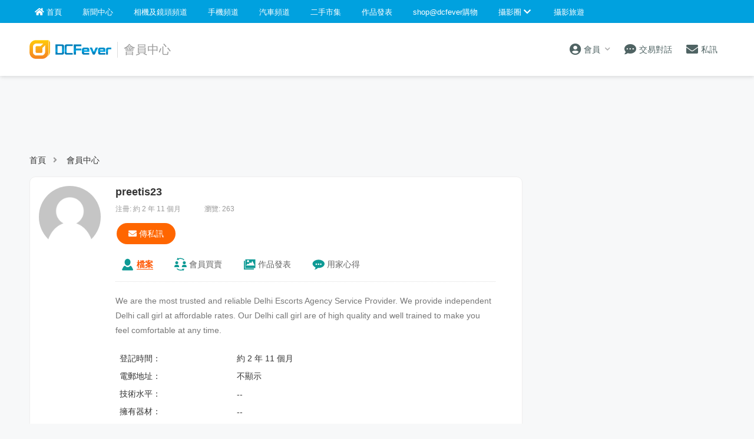

--- FILE ---
content_type: text/html; charset=UTF-8
request_url: https://www.dcfever.com/users/profile.php?id=1152321
body_size: 12518
content:
<!DOCTYPE html>
<html>
<head>
<meta http-equiv="Content-Type" content="text/html; charset=utf-8" />
<meta http-equiv="content-language" content="zh-HK">
<meta charset="UTF-8" />
<title>preetis23 的個人檔案 - DCFever.com</title>


<meta name="description" content="preetis23 的個人檔案" />

<meta name="viewport" content="width=device-width" />
<meta name="robots" content="noindex">
<meta name="theme-color" content="">

<meta property="fb:app_id" content="301017970038593" />

<link rel="SHORTCUT ICON" href="//cdn10.dcfever.com/images/favicon_new.ico" />
<link href="//cdn10.dcfever.com/v4/css/global_20240301d.css" rel="stylesheet" />
<link href="//cdn10.dcfever.com/v4/css/grid_20150811.css" rel="stylesheet" />
<link href="//cdn10.dcfever.com/images/apple_180.png" rel="apple-touch-icon" sizes="180x180" />
<link href="//cdn10.dcfever.com/images/android_192.png" rel="icon" sizes="192x192" />


<script src="//ajax.googleapis.com/ajax/libs/jquery/1.11.3/jquery.min.js"></script>
<link href="https://cdn01.dcfever.com/v4/css/user_20160318b.css" rel="stylesheet">
<link href="https://cdn01.dcfever.com/js/magnific/magnific_popup.css" rel="stylesheet" type="text/css">
<link href="https://cdn01.dcfever.com/v5/css/layout_01.css" rel="stylesheet">
<link href="https://cdn01.dcfever.com/v4/css/fontawesome-5.15/css/all.css" rel="stylesheet">
<link href="/v5/css/nav_main_2023.css?t=260114" rel="stylesheet">
<link href="/v5/css/nav_20240405a.css?t=260114" rel="stylesheet">
<link href="https://cdn01.dcfever.com/v5/css/product_01_2024j.css" rel="stylesheet">
<script language="javascript" src="https://cdn01.dcfever.com/js/masonry/masonry.pkgd.min.js"></script>
<script language="javascript" src="https://cdn01.dcfever.com/js/masonry/imagesloaded.pkgd.min.js"></script>
<script src="https://cdn01.dcfever.com/js/magnific/magnific.js"></script>
<script async='async' src='https://www.googletagservices.com/tag/js/gpt.js'></script>
<script>
  var googletag = googletag || {};
  googletag.cmd = googletag.cmd || [];
</script>

<script>
  googletag.cmd.push(function() {
    googletag.defineOutOfPageSlot('/1007060/dcfever_ros/dcfever_ros_outofpage', 'div-gpt-ad-dcfever_ros_outofpage').addService(googletag.pubads());

    googletag.pubads().enableSingleRequest();
    googletag.pubads().collapseEmptyDivs();
    googletag.enableServices();
  });
</script><script language="javascript" src="https://cdn01.dcfever.com/js/jquery-scrolltofixed.js"></script>

<link href="https://cdn01.dcfever.com/v5/css/autocomplete.css" rel="stylesheet">
<script src="https://cdn01.dcfever.com/v5/js/jquery.autocomplete.min.js" referrerpolicy="no-referrer"></script>

<!-- Google tag (gtag.js) -->
<script async src="https://www.googletagmanager.com/gtag/js?id=G-5ND0VB1W90"></script>
<script>
  window.dataLayer = window.dataLayer || [];
  function gtag(){dataLayer.push(arguments);}
  gtag('js', new Date());

  gtag('config', 'G-5ND0VB1W90');
</script>

</head>

<body>
<style type="text/css">
.user_profile_fluid_banner {
    background-image: url('');
}
.user_profile_header {
	background-color: #fff;
	margin-top: 0px;
	padding: 15px;
	margin-left: -10px;
	margin-right: -10px;
	width: auto;
	border-top: solid 1px #eee;
	border-bottom: solid 1px #eee;
}
a.user_profile_send_pm_button {
	background-color: #ff6600;
	border-radius: 18px;
	line-height: 36px;
	padding: 0px 20px;
	font-size: 14px;
	width: auto;
}
@media (min-width: 768px) {
	.user_profile_header {
		margin-left: 0px;
		margin-right: 0px;
		border: solid 1px #eee;
		border-radius: 10px;
	}
}
</style>

<div class="site_wrapper">


<div class="main_nav ">
	<div class="main_nav_inner">
		<div class="main_nav_content">
			<div class="main_nav_logo">
				<a href="/index.php"><img src="https://cdn01.dcfever.com/images/dcfever_logo_png.png" class="logo" alt="DCFever Logo"></a>
			</div>
			<ul class="navigation">
				<li style="order: -1"><a href="/index.php" class="home"><i class="fa fa-home"></i><span>首頁</span></a></li>
								
				<li class="seperator"></li>
				<li style="order: -1"><a href="/news/index.php"><i class="fa fa-newspaper"></i><span>新聞中心</span></a></li>
				<li style="order: -1"><a href="/cameras/index.php"><i class="fa fa-camera"></i><span>相機及鏡頭頻道</span></a></li>
				<li style="order: -1"><a href="/phones/index.php"><i class="fa fa-phone"></i><span>手機頻道</span></a></li>
				<li style="order: -1"><a href="/cars/index.php"><i class="fa fa-car"></i><span>汽車頻道</span></a></li>
				<li class="seperator"></li>
				<li><a href="/trading/index.php"><i class="fa fa-retweet"></i><span>二手市集</span></a></li>
				<li><a href="/photosharing/index.php"><i class="fa fa-images"></i><span>作品發表</span></a></li>
				<li class="seperator"></li>
				<li><a href="/shop/index.php"><i class="fa fa-shopping-cart"></i><span>shop@dcfever購物</span></a></li>
				<li class="seperator"></li>
				<li class="desktop_main_drop_down_toggle ">
					<a href="#" onClick="return false;"><span>攝影圈<i class="fa fa-chevron-down up" style="display: inline-block;"></i></span></a>
					<ul class="dropdown">
						<li><a href="/column/index.php"><i class="fa fa-pen-alt"></i><span>Fever 達人</span></a></li>
						<li><a href="/models/index.php"><i class="fa fa-user-friends"></i><span>FeverModels</span></a></li>
						<li><a href="/forum/index.php"><i class="fa fa-comments"></i><span>討論區</span></a></li>
					</ul>
				</li>
				<li><a href="/travel/index.php "><i class="fa fa-paper-plane"></i><span>攝影旅遊</span></a></li>
				
				<li class="seperator"></li>
				<li class="hidden-md"><a href="/users/login.php?action=logout" class="logout_btn"><i class="fa fa-sign-out-alt"></i><span>登出</span></a></li>
			</ul>
		</div>
	</div>
	<div class="close_button">
		<i class="fa fa-times-circle"></i>
	</div>
</div>
<div class="main_nav_overlay"></div>
<script>
$(document).ready(function() {
	var hoverTimeout;
	$(".desktop_main_drop_down_toggle").hover(function(e) {
		e.preventDefault();
		clearTimeout(hoverTimeout);
		$(this).addClass("selected");
		$(this).find(".dropdown").addClass("active");
	}, function() {
		var $self = $(this);
		hoverTimeout = setTimeout(function() {
			$self.removeClass("selected");
			$self.find(".dropdown").removeClass("active");
		}, 200);
	});
	$(".toggle_left_menu").click(function(e) {
		e.preventDefault();
		if ($(".nav_level_one_user_menu").hasClass("active"))
		{
			$(".nav_level_one_user").click();
		}
		$("body").addClass("pop");
		$(".main_nav").addClass("pop");
		$(".main_nav_overlay").addClass("pop");
	});
	$(".close_button").click(function(e) {
		e.preventDefault();
		$(".main_nav_content").scrollTop(0,0);
		$("body").removeClass("pop");
		$(".main_nav").removeClass("pop");
		$(".main_nav_overlay").removeClass("pop");
	});
	$(".logout_btn").click(function(e) {
		e.preventDefault();
		if (confirm('確定要登出嗎?')) {
			window.location.href = $(this).attr('href');
		}
	});
});
</script>
<!-- canvas -->
<div class="canvas">
	<div class="canvas_overlay_mask"></div>
	<div class="container-fluid site_header">
<link rel="stylesheet" href="/v5/css/nav_2025.css?t=1768360545">
<div class="row main_nav_level_one_wrapper">
    <div class="main_nav_level_one">
        <div class="nav_left">
            <div class="nav_hamburger">
                <a href="#" class="item toggle_left_menu hidden-md"><i class="fa fa-bars" style="font-size: 20px;"></i></a>
            </div>
            <div class="logo">
                <a href="/index.php"><img src="//cdn01.dcfever.com/images/dcfever_logo_v2_png.png" width="108" height="25" class="hidden-md" alt="DCFever Logo"><img src="//cdn01.dcfever.com/images/dcfever_logo_v2_png.png" width="139" height="32" class="hidden-xs" alt="DCFever Logo"></a>                                        <span class="channel_name_desktop">會員中心</span>
                
                            </div>
        </div>
        <div class="nav_function">
                        <span class="nav_level_one_user_menu_wrap user_menu"><a href="/users/index.php" class="item nav_level_one_user"><i class="fa fa-user-circle"></i> <span>會員</span><span style="color: #aaa; display: inline-block; font-size: 10px; padding-left: 8px;" class="hidden-xs"><i class="fa fa fa-chevron-down up"></i></span></a></span>            <div class="nav_level_one_user_menu" style="display: none;">
                <div class="mobile_menu_header_div hidden-md">
                    <a href="/index.php" class="mobile_menu_logo">
                        <img src="//cdn01.dcfever.com/images/dcfever_logo_v2_png.png" width="100" height="24" alt="DCFever Logo">
                    </a>
                    <a href="#" class="close_user_menu"><i class="fa fa-times"></i></a>
                </div>

                <div class="profile">
                    <div class="avatar-container">
                        <a href="/users/avatar.php">
                            <img src="https://cdn01.dcfever.com/column/images/profile_pic.png" class="user_avatar" alt="User Avatar">
                        </a>
                    </div>
                                        <div class="user_info">
                        <div class="login"><a href="/trading/myitem.php">登入</a></div>
                        <div class="register"><a href="/users/register.php">註冊新會員</a></div>
                    </div>
                                    </div>

                                <div class="menu-section">
                    <h3 class="section-title">買賣管理</h3>
                    <a href="/trading/myitem.php" class="menu-item">
                        <i class="fa fa-store"></i>
                        <span>我的物品</span>
                        <i class="fa fa-chevron-right"></i>
                    </a>
                    <a href="/trading/myrating.php" class="menu-item">
                        <i class="fa fa-star"></i>
                        <span>我的評價</span>
                        <i class="fa fa-chevron-right"></i>
                    </a>
                    <a href="/trading/saved_search.php" class="menu-item">
                        <i class="fa fa-search"></i>
                        <span>搜尋關鍵字通知</span>
                        <i class="fa fa-chevron-right"></i>
                    </a>
                    <a href="/trading/favourite_items.php" class="menu-item">
                        <i class="fa fa-heart"></i>
                        <span>我的收藏</span>
                        <i class="fa fa-chevron-right"></i>
                    </a>
                    <a href="/trading/verification.php" class="menu-item">
                        <i class="fa fa-check-circle"></i>
                        <span>手機認證</span>
                        <i class="fa fa-chevron-right"></i>
                    </a>
                    <a href="/trading/allsettings.php" class="menu-item">
                        <i class="fa fa-cog"></i>
                        <span>其它設定及說明</span>
                        <i class="fa fa-chevron-right"></i>
                    </a>
                </div>
                
                <div class="menu-section">
                    <h3 class="section-title">帳戶設定</h3>
                    <a href="/users/index.php" class="menu-item">
                        <i class="fa fa-user-circle"></i>
                        <span>會員中心</span>
                        <i class="fa fa-chevron-right"></i>
                    </a>

                                    </div>
            </div>
            <a href="/chat?t=1768360545" class="item"><i class="fa fa-comment-dots"></i> <span>交易對話</span>
                <div class="empty_counter" id="header_chat_counter"></div>
            </a>
            <a href="/pm/index.php" class="item">
                <i class="fa fa-envelope"></i> <span>私訊</span>
                            </a>
                    </div>
    </div>
</div>
<script>
    $(document).ready(function() {
        $(".user_menu").click(function(e) {
            e.preventDefault();
            e.stopPropagation();
            $(".nav_level_one_user_menu").fadeToggle(200);
            // Add/remove body class for mobile
            if ($(window).width() < 768) {
                $("body").toggleClass("menu-open");
            }
        });

        $(".close_user_menu").click(function(e) {
            e.preventDefault();
            $(".nav_level_one_user_menu").fadeOut(200);
            // Remove body class
            $("body").removeClass("menu-open");
        });
        $(".logout").click(function(e) {
            e.preventDefault();
            if (confirm('確定要登出嗎?')) {
                window.location.href = $(this).attr('href');
            }
        });

        $(document).click(function(e) {
            if (!$(e.target).closest('.nav_level_one_user_menu, .user_menu').length) {
                $(".nav_level_one_user_menu").fadeOut(200);
                // Remove body class
                $("body").removeClass("menu-open");
            }
        });

        // Prevent clicks inside menu from closing it
        $(".nav_level_one_user_menu").click(function(e) {
            e.stopPropagation();
        });
    });
</script>
	</div>

	<div class="container">
		<div class="row">
			<div class="col-xs-12">
<script language="javascript">
	var width = window.innerWidth || document.documentElement.clientWidth;
	if (width > 728)
	{
		document.write("<div class=\"generic_top_banner\">");
		document.write("<!--\/*");
		document.write("  *");
		document.write("  * DCFever.com Ad. Server Javascript Tag");
		document.write("  * - Generated with Revive Adserver v3.1.0");
		document.write("  *");
		document.write("  *\/-->");
		document.write("");
		document.write("<script type='text\/javascript'>");
		document.write("   document.MAX_ct0 = unescape('INSERT_ENCODED_CLICKURL_HERE');");
		document.write("");
		document.write("   var m3_u = (location.protocol=='https:'?'https:\/\/adx.adxglobal.com\/ads\/www\/delivery\/ajs.php':'http:\/\/adx.adxglobal.com\/ads\/www\/delivery\/ajs.php');");
		document.write("   var m3_r = Math.floor(Math.random()*99999999999);");
		document.write("   if (!document.MAX_used) document.MAX_used = ',';");
		document.write("   document.write (\"<scr\"+\"ipt type='text\/javascript' src='\"+m3_u);");
		document.write("   document.write (\"?zoneid=6\");");
		document.write("   document.write ('&amp;cb=' + m3_r);");
		document.write("   if (document.MAX_used != ',') document.write (\"&amp;exclude=\" + document.MAX_used);");
		document.write("   document.write (document.charset ? '&amp;charset='+document.charset : (document.characterSet ? '&amp;charset='+document.characterSet : ''));");
		document.write("   document.write (\"&amp;loc=\" + escape(window.location));");
		document.write("   if (document.referrer) document.write (\"&amp;referer=\" + escape(document.referrer));");
		document.write("   if (document.context) document.write (\"&context=\" + escape(document.context));");
		document.write("   if ((typeof(document.MAX_ct0) != 'undefined') && (document.MAX_ct0.substring(0,4) == 'http')) {");
		document.write("       document.write (\"&amp;ct0=\" + escape(document.MAX_ct0));");
		document.write("   }");
		document.write("   if (document.mmm_fo) document.write (\"&amp;mmm_fo=1\");");
		document.write("   document.write (\"'><\\/scr\"+\"ipt>\");");
		document.write("<\/script><noscript><a href='http:\/\/adx.adxglobal.com\/ads\/www\/delivery\/ck.php?n=ae6db423&amp;cb=INSERT_RANDOM_NUMBER_HERE' target='_blank'><img src='http:\/\/adx.adxglobal.com\/ads\/www\/delivery\/avw.php?zoneid=6&amp;cb=INSERT_RANDOM_NUMBER_HERE&amp;n=ae6db423&amp;ct0=INSERT_ENCODED_CLICKURL_HERE' border='0' alt='' \/><\/a><\/noscript>");
		document.write("");
		document.write("<\/div>");
	}
</script>			</div>
		</div>
	</div>
	<!-- /1007060/dcfever_ros/dcfever_ros_outofpage -->
	<div id='div-gpt-ad-dcfever_ros_outofpage' style="font-size: 0px;">
		<script>
			googletag.cmd.push(function() {
				googletag.display('div-gpt-ad-dcfever_ros_outofpage');
			});
		</script>
	</div>
	<div class="container" id="auto_scroll_position">
		<div class="row">
			<div class="col-xs-12">
				<div class="channel_nav">
					<a href="/index.php">首頁</a><i class="fa fa-angle-right"></i>
					<a href="/users/index.php">會員中心</a>
				</div>
			</div>
		</div>

		<div class="row">
			<div class="col-md-left col-lg-left">
				<div class="user_profile_header clearfix">
					<div class="image_col">
						<span id="the_avatar_1152321">
						<img src="/images/profile_pic.png" class="avatar">
						</span>
					</div>
					<div class="content_col">
						<div class="title">
							<div class="username">
								<a href="profile.php?id=1152321" class="name">preetis23</a>
															</div>
						</div>
						<div class="meta">
						<span class="meta_item">注冊: 約 2 年 11 個月</span><span class="meta_item">瀏覽: 263</span>						</div>
						<div class="user_profile_send_pm_wrap">
							<a href="#" class="user_profile_send_pm_button send_pm_button"><i class="fa fa-envelope"></i> 傳私訊</a>
							<!--
							<a href="blacklist.php?id=1152321&action=block" class="user_profile_send_pm_button"><i class="fa fa-user-times"></i> 加到黑名單</a>
							-->
						</div>
						<ul class="user_profile_misc clearfix">
							<li class="profile selected"><a href="profile.php?id=1152321">檔案</a></li>
							<li class="trading"><a href="/trading/profile.php?id=1152321"><span class="hidden-xs">會員</span>買賣</a></li>
							<li class="photo"><a href="/photosharing/viewuser.php?id=1152321">作品<span class="hidden-xs">發表</span></a></li>
							<li class="review"><a href="reviews.php?id=1152321"><span class="hidden-xs">用家</span>心得</a></li>
							<!--
							<li class="travel"><a href="/travel/profile.php?id=1152321">旅遊<span class="hidden-xs">檔案</span></a></li>
							-->
						</ul>
						<div class="content">
							We are the most trusted and reliable Delhi Escorts Agency Service Provider. We provide independent Delhi call girl at affordable rates. Our Delhi call girl are of high quality and well trained to make you feel comfortable at any time.
						</div>
						<div class="row">
							
							<table class="user_profile_table">
								<tr>
									<td width="30%">登記時間：</td>
									<td>約 2 年 11 個月</td>
								</tr>
								<tr>
									<td>電郵地址： </td>
									<td>不顯示</td>
								</tr>
								<tr>									
									<td>技術水平：</td>
									<td>--</td>
								</tr>
								<tr>
									<td>擁有器材：</td>
									<td>--</td>
								</tr>
								<tr>
									<td>攝影範疇：</td>
									<td>--</td>
								</tr>
								<tr>
									<td>性別：</td>
									<td>女</td>
								</tr>
								<tr>
									<td>瀏覽次數：</td>
									<td>263</td>
								</tr>
								<tr>
									<td>所在地區：</td>
									<td>India (印度)</td>
								</tr>
								<tr>
									<td>IM：</td>
									<td>--</td>
								</tr>
								<tr>
									<td>職業：</td>
									<td>--</td>
								</tr>
								<tr>
									<td>興趣：</td>
									<td>--</td>
								</tr>
								<tr>
									<td>註冊日期：</td>
									<td>2023-01-29</td>
								</tr>
								<tr>
									<td>網址：</td>
									<td><a href="https://www.callgirlsindelhii.net/" target="_blank">https://www.callgirlsindelhii.net/</a></td>
								</tr>
								<tr>
									<td>攝影經驗：</td>
									<td>--</td>
								</tr>
								<tr>
									<td>最後登入：</td>
									<td>2023-01-29 </td>
								</tr>
							</table>
						</div>
					</div>
				</div>
			</div>
			<div class="col-md-right col-lg-right">
				<div style="margin-bottom: 20px;" id="sticky_google">
					<div style="width: 300px;margin-left: auto; margin-right: auto;">
					<script type="text/javascript"><!--
google_ad_client = "ca-pub-8038336834024926";
/* Sticky Ad */
google_ad_slot = "3974334687";
google_ad_width = 300;
google_ad_height = 250;
//-->
</script>
<script type="text/javascript"
src="//pagead2.googlesyndication.com/pagead/show_ads.js">
</script>
<script language="javascript">
$(document).ready(function() {
	$('#sticky_google').scrollToFixed({
		 marginTop: 80, 
		 limit: $("#fixed_limit").offset().top - $('#sticky_google').height()
	});
});
</script>					</div>
				</div>
			</div>
		</div>
	</div>

	<div class="container" id="fixed_limit">
		<div class="row">
			<div class="col-md-12">
<script language="javascript">
	var width = window.innerWidth || document.documentElement.clientWidth;
	if (width > 728)
	{
		document.write("<div class=\"generic_top_banner\">");
		document.write("<!--\/*");
		document.write("  *");
		document.write("  * DCFever.com Ad. Server Javascript Tag");
		document.write("  * - Generated with Revive Adserver v3.1.0");
		document.write("  *");
		document.write("  *\/-->");
		document.write("");
		document.write("<script type='text\/javascript'>");
		document.write("   document.MAX_ct0 = unescape('INSERT_ENCODED_CLICKURL_HERE');");
		document.write("");
		document.write("   var m3_u = (location.protocol=='https:'?'https:\/\/adx.adxglobal.com\/ads\/www\/delivery\/ajs.php':'http:\/\/adx.adxglobal.com\/ads\/www\/delivery\/ajs.php');");
		document.write("   var m3_r = Math.floor(Math.random()*99999999999);");
		document.write("   if (!document.MAX_used) document.MAX_used = ',';");
		document.write("   document.write (\"<scr\"+\"ipt type='text\/javascript' src='\"+m3_u);");
		document.write("   document.write (\"?zoneid=6\");");
		document.write("   document.write ('&amp;cb=' + m3_r);");
		document.write("   if (document.MAX_used != ',') document.write (\"&amp;exclude=\" + document.MAX_used);");
		document.write("   document.write (document.charset ? '&amp;charset='+document.charset : (document.characterSet ? '&amp;charset='+document.characterSet : ''));");
		document.write("   document.write (\"&amp;loc=\" + escape(window.location));");
		document.write("   if (document.referrer) document.write (\"&amp;referer=\" + escape(document.referrer));");
		document.write("   if (document.context) document.write (\"&context=\" + escape(document.context));");
		document.write("   if ((typeof(document.MAX_ct0) != 'undefined') && (document.MAX_ct0.substring(0,4) == 'http')) {");
		document.write("       document.write (\"&amp;ct0=\" + escape(document.MAX_ct0));");
		document.write("   }");
		document.write("   if (document.mmm_fo) document.write (\"&amp;mmm_fo=1\");");
		document.write("   document.write (\"'><\\/scr\"+\"ipt>\");");
		document.write("<\/script><noscript><a href='http:\/\/adx.adxglobal.com\/ads\/www\/delivery\/ck.php?n=ae6db423&amp;cb=INSERT_RANDOM_NUMBER_HERE' target='_blank'><img src='http:\/\/adx.adxglobal.com\/ads\/www\/delivery\/avw.php?zoneid=6&amp;cb=INSERT_RANDOM_NUMBER_HERE&amp;n=ae6db423&amp;ct0=INSERT_ENCODED_CLICKURL_HERE' border='0' alt='' \/><\/a><\/noscript>");
		document.write("");
		document.write("<\/div>");
	}
</script>			</div>
		</div>
	</div>

<style type="text/css">
.error {
	display: inline-block;
	margin-left: 20px;
	color: red;
}
</style>
<div id="success_popup" class="white-popup mfp-hide popup_form center">
	<div>
		<div class="form_row">
			<div class="success_text"><div id="success_message">Success</div></div>
		</div>
		<div class="form_button_row">
			<button type="button" name="success_btn" data-redirect="" data-scrolltop="" class="dismiss_button">確定</button>
		</div>
	</div>
</div>

<div id="send_pm_dialog" class="white-popup mfp-hide popup_form">
	<form method="POST" name="send_pm_form" id="send_pm_form" action="/pm/ajax_sendpm.php">
		<h1 class="header">傳私訊</h1>
		<div class="form_wrap">
			<div class="form_row">
				<div class="form_col1">
					收件人
				</div>
				<div class="form_col2">
					preetis23				</div>				
			</div>
			<div class="form_row">
				<div class="form_col1">
					訊息標題
				</div>
				<div class="form_col2">
					<input type="text" name="title" class="input_style" id="title">
				</div>
			</div>
			<div class="form_row">
				<div class="form_col1">
					訊息內容
				</div>
				<div class="form_col2">
					<textarea name="message_content" class="textarea_style" id="message_content" style="height: 100px;"></textarea>
				</div>
			</div>
		</div>
		<div class="form_button_row" style="margin-top: 20px;">
			<input type="hidden" name="user_id" id="user_id" value="1152321">
			<input type="hidden" name="form_action" value="send_pm_action">
			<button type="submit" name="submit_btn" id="ajax_send_pm_btn" class="submit_button">傳送</button>
		</div>
	</form>
</div>

<script language="javascript">
$(document).ready(function() {
	makeDots = function (buttonSelector) {
		originalText = buttonSelector.html();
		return window.setInterval( function() {
			if ( buttonSelector.html().length > 6 ) 
				buttonSelector.html(originalText);
			else 
				buttonSelector.html(buttonSelector.html() + ".");
			}, 300);
	}

	showSuccessDialog = function(message, callback_function = null) {
		$('#success_message').html(message);
		$.magnificPopup.open({
			items: {
				src: $('#success_popup'),
				type: 'inline',
			},
			closeOnBgClick: false,
			fixedContentPos: true,
			fixedBgPos: true,
		});

		var successPopup = $.magnificPopup.instance;

		/* override existing close function */
		successPopup.close = function() {
			$.magnificPopup.proto.close.call(this);
			if (callback_function != null) {
				callback_function();
			}
		};
		
		$(".dismiss_button").click(function(e) {
			successPopup.close();
		});
	}

	$(".send_pm_button").click(function(e) {
		e.preventDefault();
		$.ajax({
			type: "POST",
			url: "/users/ajax_login_status.php",
			data: { form_action : 'check_login_action' },
			cache: false,
			dataType: "json"
		}).done(function(data) {
			if ( data.login_status == 'no')
			{
				window.location = '/users/login.php?redirect=https%3A%2F%2Fwww.dcfever.com%2Fusers%2Fprofile.php%3Fid%3D1152321';
			}
			else
			{
				$.magnificPopup.open({
					items: {
						src: '#send_pm_dialog',
						type: 'inline'
					},
					closeOnBgClick: true,
					fixedContentPos: true,
					fixedBgPos: true
				},0);
			}
		});
	});

	$("#send_pm_form").submit(function(e) {
		e.preventDefault();
		if (!$("#send_pm_form #title").val())
		{
			alert("請輸入訊息標題!");
			$("#send_pm_form #title").focus();
		}
		else if (!$("#send_pm_form #message_content").val())
		{
			alert("請輸入訊息內容!");
			$("#send_pm_form #message_content").focus();
		}
		else
		{
			var the_submit_btn = $("button[name=submit_btn]", this);
			var originalButtonText = the_submit_btn.html();
			the_submit_btn.html('傳送中');
			var dots = makeDots(the_submit_btn);
			var formData = $(this).serialize();
			$("input, textarea, button").prop('disabled', true);

			$.ajax({
				type: "POST",
				url: $(this).attr('action'),
				data: formData,
				dataType: 'json',
				success: function(data) {
					/* revert to normal */
					$("input, textarea, button").prop('disabled', false);
					clearInterval(dots);
					the_submit_btn.html(originalButtonText);
					
					if (data.login_status == 'no')
					{
						alert(data.error_message);
						window.location = "/users/login.php?redirect=https%3A%2F%2Fwww.dcfever.com%2Fusers%2Fprofile.php%3Fid%3D1152321";
					}
					else if (data.action_status == 'success')
					{
						/* update the ui */
						$("#send_pm_form #title").val("");
						$("#send_pm_form #message_content").val("");

						showSuccessDialog('成功傳送訊息。');
					}
					else
					{
						alert(data.error_message);
					}
				},
				error: function(data) {
					$("input, textarea, button").prop('disabled', false);
					alert('error: ' + JSON.stringify(data));
				}
			});
		}
	});


	$('#my_photos_div').magnificPopup({
		delegate: 'a',
		type: 'image',
		tLoading: 'Loading image #%curr%...',
		mainClass: 'mfp-img-mobile',
		gallery: {
			enabled: true,
			navigateByImgClick: true,
			preload: [0,1] // Will preload 0 - before current, and 1 after the current image
		},
		image: {
			tError: '<a href="%url%">The image #%curr%</a> could not be loaded.',
			titleSrc: function(item) {
			}
		}
	});

	var $container = $('#my_photos_div').masonry({
		itemSelector: '.the_image'
	});
	$container.imagesLoaded().progress( function() {
		$container.masonry('layout');
	});

	/* toggle expandable */
	$(".toggle_nav_level_two_expandable").click(function(e) {
		e.preventDefault();
		$(this).siblings(".expandable").slideToggle(100, function() {
		});
	});

	/* fullscreen overlay */
	$(".toggle_nav_level_two_fullscreen_menu").click(function(e) {
		e.preventDefault();

		$(".expandable").hide();
		$(".fullscreen_menu").show();
		var fullscreen_menu_height = $(".fullscreen_menu").height();
		var window_height = $(window).height();

		if (window_height > fullscreen_menu_height + 120)
		{
			$(".site_wrapper").height(window_height).css("min-height", window_height);
			$(".fullscreen_menu").height(window_height);
		}
		else
		{
			$(".site_wrapper").height(fullscreen_menu_height+120).css("min-height", fullscreen_menu_height+120);
			$(".fullscreen_menu").height(fullscreen_menu_height+120);
		}
		window.scrollTo(0,0);
	});
	$(".close_fullscreen_menu").click(function(e) {
		e.preventDefault();
		$(".site_wrapper").height("").css("min-height", "");
		$(".fullscreen_menu").height("").css("min-height", "").hide();
	});

	/* $(".main_nav_level_one_wrapper").scrollToFixed(); */
});
</script><script language="javascript" src="https://cdn01.dcfever.com/js/jquery.cookie.js"></script>
<script src="https://www.gstatic.com/firebasejs/9.6.7/firebase-app-compat.js"></script>
<script src="https://www.gstatic.com/firebasejs/9.6.7/firebase-auth-compat.js"></script>
<script src="https://www.gstatic.com/firebasejs/9.6.7/firebase-database-compat.js"></script>
<script src="https://www.gstatic.com/firebasejs/9.6.7/firebase-firestore-compat.js"></script>
<script src="https://www.gstatic.com/firebasejs/9.6.7/firebase-messaging-compat.js"></script>
<script>
const firebaseConfig = {
  apiKey: "AIzaSyDgJh-_cvZL4f8WKVdgx8j5EwYP4cKrtvA",
  authDomain: "dcfever-ad70b.firebaseapp.com",
  databaseURL: "https://dcfever-ad70b-default-rtdb.asia-southeast1.firebasedatabase.app",
  projectId: "dcfever-ad70b",
  storageBucket: "dcfever-ad70b.appspot.com",
  messagingSenderId: "293799188096",
  appId: "1:293799188096:web:3fc22380dc56f3f1907865",
  measurementId: "G-JVC0YFMJR1"
};
const firebaseApp = firebase.initializeApp(firebaseConfig);
const rtdb = firebaseApp.database();
const auth = firebaseApp.auth();
const db = firebaseApp.firestore();
const firebaseMessaging = firebaseApp.messaging();

function signOutFirebase() {
	firebase.auth().signOut();
}

function signOutWeb(force = false) {
	$.ajax({
		url: "/app/users/login.php",
		method: "POST",
		data: {
			grant_type: "signout"
		},
		dataType: "json",
	}).done(function(msg) {
		location.reload();
	});
}

function cancelSubscription() {
	firebaseMessaging.getToken({vapidKey: 'BHIw2Juj5M2Y8l5atJxE-NDIpzdKWDVAVilnnN8DgBs8RrfqXLOewqwPteIli1L5oGh3NtQL21emL9XmS0_u5sw'}).then((currentToken) => {
		var pushnotification = localStorage.getItem('pushnotification');
		if (currentToken && pushnotification)
		{
			var requestData = {
				method: 'POST',
				headers: { 'Content-Type': 'application/json', 'Authorization': "Bearer " },
				body: JSON.stringify({
					form_action: "cancelsubscription",
					currentToken: currentToken,
					platform: 'website'
				}),
			};
			fetch('https://chatapi.dcfever.com/notification/initializewithnouser', requestData).then(function(res) {
				localStorage.setItem('pushnotification_user', '');
				localStorage.setItem('pushnotification_update', Math.floor(Date.now() / 1000));
			});
		}
	}).catch((error) => {
		console.log(error);
	});
}

function subscribeNotification(user, force = false) {
	var pushnotification_update = localStorage.getItem('pushnotification_update');
	var pushnotification_user = localStorage.getItem('pushnotification_user');
	if (Math.floor(Date.now() / 1000) > parseInt(pushnotification_update) + 86400*3 || pushnotification_user != user.uid || force == true) {
		user.getIdToken().then((token) => {
			firebaseMessaging.getToken({vapidKey: 'BHIw2Juj5M2Y8l5atJxE-NDIpzdKWDVAVilnnN8DgBs8RrfqXLOewqwPteIli1L5oGh3NtQL21emL9XmS0_u5sw'}).then((currentToken) => {
				var pushnotification = localStorage.getItem('pushnotification');
				if (currentToken && pushnotification) /* only if the user manually enable pushnotification */
				{
					var requestData = {
						method: 'POST',
						headers: { 'Content-Type': 'application/json', 'Authorization': "Bearer " + token },
						body: JSON.stringify({
							form_action: "subscribe",
							currentToken: currentToken,
							platform: 'website'
						}),
					};
					fetch('https://chatapi.dcfever.com/notification/subscribe', requestData).then(function(res) {
						localStorage.setItem('pushnotification_user', user.uid);
						localStorage.setItem('pushnotification_update', Math.floor(Date.now() / 1000));
					}).catch(err => {
					});
				}
			}).catch((error) => {
				console.log(error);
			});
		});
	}
	/* also listen to messaging */
	firebaseMessaging.onMessage((payload) => {
		if (payload.data.screen == 'ChatScreen')
		{
		    var chatModalData = {
				title: payload.data.title,
				message: payload.data.body,
				click_action: payload.data.click_action
		    };
		    createChatNotificationModal(chatModalData);
		}
	});
}


auth.onAuthStateChanged((user) => {
  if (user) {
	if ($.cookie('dcff_u') == 0 || $.cookie('dcff_u') == undefined) {
		signOutFirebase();
		signOutWeb();
		cancelSubscription();
	} else {
		if ($.cookie('dcff_u') != user.uid)
		{
			signOutFirebase();
			signOutWeb();
			cancelSubscription();
		}
		else
		{
			subscribeNotification(user);
			unsubscribe = db.collection("user").doc(user.uid).onSnapshot((doc) => {
				if (doc.data() != undefined)
				{
					var snapUnReadCount = doc.data().unReadCount;
					if (snapUnReadCount > 0) {
						var unReadCount = snapUnReadCount > 9 ? '9+' : snapUnReadCount;
						$("#header_chat_counter").addClass("counter").text(unReadCount);
					} else {
						$("#header_chat_counter").removeClass("counter").text('');
					}
				}
			});
			/* update database */
			
			const rtdbStatusLastUpdate = localStorage.getItem('rtdbStatusLastUpdate');
			const now = Math.floor(Date.now() / 1000);
			if (!rtdbStatusLastUpdate || now - rtdbStatusLastUpdate > 300) { // 300 seconds = 5 minutes
				rtdb.ref('/status/' + user.uid).update({ last_changed: firebase.database.ServerValue.TIMESTAMP })
					.then(() => {
						localStorage.setItem('rtdbStatusLastUpdate', now);
						console.log('Value updated successfully!');
					})
					.catch((error) => {
						console.error('Error updating value:', error);
					});
			}
		}
	}
  } else {
	if (!($.cookie('dcff_u') == 0 || $.cookie('dcff_u') == undefined)) {
		/* try to sign user into using custom token */
		$.ajax({
			type: "POST",
			url: "/app/users/customtoken.php", 
			data: { action: "get_custom_token" },
			dataType: "json"}
		).done(function(msg) {
			if (msg.status == 'true' && msg.access_token) {
				/* sign in with custom token */
				var token = msg.access_token;
				firebase.auth().signInWithCustomToken(token).then((userCredential) => {
					//var user = userCredential.user;
					//subscribeNotification(firebase.auth().currentUser, true);
					//location.reload();
				}).catch((error) => {
					console.log("unable to signin with custom token: " + error);
				});
			}
		});
	}
  }
});

</script>
	<link rel="stylesheet" href="https://cdn01.dcfever.com/v5/css/chatmodal.css">
	<script src="https://cdn01.dcfever.com/v5/js/chatmodal.js"></script>
	<div class="main_footer">
		<div class="footer">
			<div class="container">
				<div class="row">
					<div class="col-xs-4 col-md-2">
						<div class="footer_column">
							<div class="header">新聞互動</div>
							<ul>
								<li><a href="/news/index.php">新聞中心</a></li>
								<li><a href="/column/index.php">Fever 達人</a></li>
								<li><a href="/models/index.php">FeverModel</a></li>
								<li><a href="/photosharing/index.php">作品發表區</a></li>
								<li><a href="/forum/index.php">討論區</a></li>
							</ul>
						</div>
					</div>
					<div class="col-xs-4 col-md-2">
						<div class="footer_column">
							<div class="header">相機手機</div>
							<ul>
								<li><a href="/cameras/database.php">相機資料館</a></li>
								<li><a href="/lens/index.php">鏡頭資料館</a></li>
								<li><a href="/phones/database.php">手機資料館</a></li>
								<li><a href="/tablets/database.php">平板資料館</a></li>
								<li><a href="/reviews/index.php">產品用家心得</a></li>
							</ul>
						</div>
					</div>
					<div class="col-xs-4 col-md-2">
						<div class="footer_column">
							<div class="header">二手買賣</div>
							<ul>
								<li><a href="/trading/index.php">買賣區首頁</a></li>
								<li><a href="/trading/listing.php?category=1">攝影產品</a></li>
								<li><a href="/trading/listing.php?category=3">手機通訊</a></li>
								<li><a href="/trading/listing.php?category=2">電腦資訊</a></li>
								<li><a href="/trading/listing.php?category=44">影音家電</a></li>
								<li><a href="/trading/listing.php?category=45">手錶潮流</a></li>
							</ul>
						</div>
					</div>
					<div class="clearfix visible_mobile"></div>
					<div class="col-xs-4 col-md-2">
						<div class="footer_column">
							<div class="header">環球旅遊</div>
							<ul>
								<li><a href="/travel/hongkong.php"><div class="visible_desktop_inline visible-lg-inline">香港</div>攝影好去處</a></li>
								<li><a href="/travel/hotdeals.php">旅遊熱賣</a></li>
								<li><a href="/travel/destination.php">目的地攻略</a></li>
								<li><a href="/travel/photolist.php">旅遊作品</a></li>
								<li><a href="/travel/listing.php">達人旅遊分享</a></li>
							</ul>
						</div>
					</div>
					<div class="col-xs-4 col-md-2">
						<div class="footer_column">
							<div class="header">shop<span class="visible_desktop_inline visible-lg-inline">@dcfever</span></div>
							<ul>
								<li><a href="/shop/info.php?type=address">門市資料</a></li>
								<li><a href="/shop/list.php">最新貨品</a></li>
								<li><a href="/shop/list.php?cat=1">熱賣相機</a></li>
								<li><a href="/shop/list.php?cat=2">熱賣鏡頭</a></li>
								<li><a href="/shop/list.php?cat=73">熱賣 DSLR</a></li>
								<li><a href="/shop/list.php?cat=170">熱賣 EVIL</a></li>
							</ul>
						</div>
					</div>
					<div class="col-xs-4 col-md-2">
						<div class="footer_column">
							<div class="header">關於 DCFever</div>
							<ul>
								<li><a href="/about/aboutus.php">關於我們</a></li>
								<li><a href="/about/contactusnow.php">聯絡我們</a></li>
								<li><a href="/about/advertising.php">廣告合作</a></li>
								<li><a href="/users/register.php">會員登記</a></li>
								<li><a href="/about/agreement.php">使用條款</a></li>
								<li><a href="/about/privacy.php">私隱條例</a></li>
							</ul>
						</div>
					</div>
				</div>

				<div class="row">
					<div class="col-desktop-12">
						<div class="other_media">
							<div class="first_col">
								<div class="media_header">下載 DCFever 手機應用程式</div>
								<a href="https://apps.apple.com/us/app/dcfever-%E4%BA%8C%E6%89%8B%E5%B8%82%E9%9B%86/id6444018317" class="app_download"><img src="https://www.dcfever.com/campaigns/2023/test/appdownload_appstore.png" width="150" height="45" alt="DCFever二手買賣 iOS APP下載"></a>
								<a href="https://play.google.com/store/apps/details?id=com.dcfever.tradingapp" class="app_download"><img src="https://www.dcfever.com/campaigns/2023/test/appdownload_googleplay.png" width="150" height="45" alt="DCFever二手買賣Android APP下載"></a>
								<div class="app_qrcode hidden-xs">
									<img src="https://www.dcfever.com/campaigns/2023/app/bit.ly_46BX8yZ.png" height="45" style="margin-right: 5px;" alt="DCFever Mobile App QR Code">
								</div>
							</div>
							<div class="second_col">
								<div class="media_header hidden-xs">關注我們</div>
								<div>
									<a href="https://www.youtube.com/channel/UCwuRtv3JwkrmdRkkllWSc8A" target="_blank"><img src="https://www.dcfever.com/campaigns/2023/test/channel_youtube.png" height="30" width="30" alt="dcfever youtube channel"><span class="media_text">Youtube</a>
									<a href="https://www.facebook.com/dcfeverhk" target="_blank"><img src="https://www.dcfever.com/campaigns/2023/test/channel_facebook.png" height="30" width="30" alt="dcfever facebook page"><span class="media_text">facebook</span></a>
									<a href="https://www.instagram.com/dcfever_hk/" target="_blank"><img src="https://www.dcfever.com/campaigns/2023/test/channel_ig.png" height="30" width="30" alt="dcfever ig channel"><span class="media_text">IG</span></a>
								</div>
						   </div>
						   <div  class="disclaimer">Copyright © 2026 DCFever.com.All rights reserved. n76</div>
						</div>
					</div>
				</div>
			</div>
		</div>
	</div>
</div>
</body>
</html>

--- FILE ---
content_type: text/html; charset=utf-8
request_url: https://www.google.com/recaptcha/api2/aframe
body_size: 147
content:
<!DOCTYPE HTML><html><head><meta http-equiv="content-type" content="text/html; charset=UTF-8"></head><body><script nonce="4mbo1Y1B-bQ2Qo9Fgvy9Jg">/** Anti-fraud and anti-abuse applications only. See google.com/recaptcha */ try{var clients={'sodar':'https://pagead2.googlesyndication.com/pagead/sodar?'};window.addEventListener("message",function(a){try{if(a.source===window.parent){var b=JSON.parse(a.data);var c=clients[b['id']];if(c){var d=document.createElement('img');d.src=c+b['params']+'&rc='+(localStorage.getItem("rc::a")?sessionStorage.getItem("rc::b"):"");window.document.body.appendChild(d);sessionStorage.setItem("rc::e",parseInt(sessionStorage.getItem("rc::e")||0)+1);localStorage.setItem("rc::h",'1768360550892');}}}catch(b){}});window.parent.postMessage("_grecaptcha_ready", "*");}catch(b){}</script></body></html>

--- FILE ---
content_type: text/css
request_url: https://cdn01.dcfever.com/v4/css/user_20160318b.css
body_size: 3290
content:
/* user admin menu */
.users_left_menu {
	/*border-radius: 5px;
	border: solid 1px #e6e6e6;
	*/
	border: solid 1px #eee;
	background-color: #fff;
	margin-bottom: 1em;
	margin-right: 0px;
	border-radius: 5px;
}
.users_left_menu.readpm {
	margin-right: 30px;
}
.users_left_menu ul {
	padding: 0px;
	margin: 0px;
	list-style: none;
	font-size: 14px;
}
.users_left_menu ul li { 
	border-bottom: solid 1px #eee;
}
.users_left_menu ul li:last-child { 
	border-bottom: none;
}
.users_left_menu ul li > a {
	display: block;
	font-size: 15px;
	color: #555;
	padding: 15px 15px;
	text-decoration: none;
}
.users_left_menu ul li > a i {
	font-size: 1.2em;
	margin-right: 0.5em;
	color: #008fa1;
}
.users_left_menu ul li > a.selected {
	color: #fff;
	color: #555;
	background-color: #5cb85c;
	background-color: #f0f0f0;
	font-weight: bold;
}
.users_left_menu ul li > a:hover {
	color: #444b51;
	color: #000;
	background-color: #f9f9f9;
}
.users_left_menu ul li > a.selected:hover {
	color: #fff;
	color: #555;
	background-color: #5cb85c;
	background-color: #f0f0f0;
}
.users_right_menu {
	padding: 10px 15px 15px 15px;
	width: 100%;
	border-radius: 5px;
	background-color: #fff;
	margin-bottom: 30px;
	position: relative;
	border: solid 1px #eee;
}
.users_right_menu .header {
	font-weight: normal;
	border-bottom: solid 1px #eee;
	margin-bottom: 35px;
	line-height: 40px;
}
.users_right_menu .header .header_text {
	font-size: 20px;
	font-weight: normal;
	color: #444b51;
	display: inline-block;
	margin-right: 10px;
	line-height: 2.4em;
}
.users_right_menu .form_notification {
	text-align: center;
	background-color: #009966;
	color: #fff;
	font-size: 13px;
	border-radius: 5px;
	display: inline-block;
	position: absolute;
	top: -10px;
	left: 20px;
	padding: 5px 10px;
	display: none;
}
.users_right_menu .action_btn a {
	background-repeat: no-repeat;
	background-position: 8px -69px;
	background-color: #ff9900;
	margin-left: 20px;
	line-height: 2em;
	border-radius: 3px;
	color: #fff;
	float: right;
	font-size: 13px;
	padding: 5px 15px;
	margin-top: 5px;
}
.users_right_menu .users_form_intersection {
	border-bottom: solid 1px #eee;
	padding-bottom: 10px;
	margin-top: 30px;
}
.users_right_menu .users_form_col1 {
	margin-bottom: 5px;
	text-align: left;
	/*font-weight: bold;*/
}
.users_right_menu .mobile_same_line {
	float:left;	
}
.users_right_menu .users_form_col2.mobile_same_line {
	margin-left: 10px;
}
.users_right_menu .users_form_col2 {
	margin-bottom: 15px;
}
.users_right_menu .users_form_col2 a {
	color: #008fa1;
}
.users_right_menu .users_form_col2 a:hover {
	color: #ff6600;
	text-decoration: underline;
}
.users_right_menu .pm_tooltip_content {
	margin-left: 0px;
	display: none;
	font-size: 13px;
	margin-top: -10px;
	margin-bottom: 15px;
}
.users_right_menu input[type=text], .users_right_menu input[type=password], .users_right_menu textarea {
	width: 100%;
	border-radius: 5px;
	border: solid 1px #ddd;
	padding: 5px;
	font-size: 15px;
}
.users_right_menu input.error, .users_right_menu select.error {
	border: solid 1px red;
	background-color: #ffe9e8;
}
.users_right_menu .msg {
	padding: 0px;
	font-size: 13px;
	color: red;
	font-weight: bold;
	margin-top: 5px;
	display: none;
}
.users_right_menu .input_remarks {
	margin-top: 5px;
	font-size: 13px;
}
.users_right_menu textarea {
	height: 100px;
}
.users_right_menu select {
	font-size: 15px;
	padding: 5px;
	margin-right: 10px;
}
.users_right_menu input[type=checkbox] {
	font-size: 15px;
	padding: 5px;
	margin-right: 10px;
	width: 18px;
	height: 18px;
	line-height: 25px;
}
.users_right_menu .mandatory {
	color: red;
}

@media (min-width: 766px) { /* desktop version */
	.users_left_menu ul li > a {
		padding: 15px;
	}

	.users_right_menu {
		padding: 20px 40px 60px 40px;
		width: 100%;
		border-radius: 5px;
		background-color: #fff;
		margin-bottom: 30px;
		position: relative;
		margin-top: 0px;
	}
	.users_right_menu .header {
		font-size: 22px;
		font-weight: normal;
		border-bottom: solid 1px #eee;
		margin-bottom: 35px;
	}
	.users_right_menu .header .header_text {
		font-size: 22px;
		font-weight: normal;
		color: #444b51;
		display: inline-block;
		margin-right: 10px;
		line-height: 2.6em;
	}
	.users_right_menu .form_notification {
		text-align: center;
		background-color: #009966;
		color: #fff;
		font-size: 13px;
		border-radius: 5px;
		display: inline-block;
		position: absolute;
		top: -10px;
		left: 20px;
		padding: 5px 10px;
		display: none;
	}
	.users_right_menu .action_btn a {
		background-repeat: no-repeat;
		background-position: 8px -69px;
		background-color: #ff9900;
		margin-left: 20px;
		line-height: 2em;
		border-radius: 3px;
		color: #fff;
		float: right;
		font-size: 15px;
		padding: 5px 15px;
		margin-top: 10px;
	}
	/* Write PM */
	.users_right_menu .users_form_col1 {
		margin-bottom: 15px;
		width: 185px;
		text-align: right;
		float: left;
		clear: left;
	}
	.users_right_menu .users_form_col2.mobile_same_line {
		margin-left: 200px;
		float:none;	
	}
	.users_right_menu .users_form_col2 {
		margin-left: 200px;
		margin-bottom: 15px;
		margin-right: 80px;
		line-height: 25px;
	}
	.users_right_menu .users_form_col2 a {
		color: #008fa1;
	}
	.users_right_menu .users_form_col2 a:hover {
		color: #ff6600;
		text-decoration: underline;
	}
	.users_right_menu .pm_tooltip_content {
		margin-left: 200px;
		display: none;
		font-size: 13px;
		margin-top: -10px;
		margin-bottom: 15px;
	}
}

textarea#msg_message {
	height: 150px;
	line-height: 1.5em;
}
img.pm_avatar {
	border-radius: 50%;
	width: 40px;
	margin-right: 10px;
}
#submit_btn {
	border-radius: 5px;
	font-size: 15px;
	font-weight: bold;
	padding: 10px 20px;
	border-radius: solid 1px #ddd;
	cursor: pointer;
}

img.avatar {
	border-radius: 50%;
	width: 150px;
}
.usercenter_nav {
	position: relative;
}
.usercenter_nav .usercenter_info {
	padding: 15px;
	text-align: center;
	border-bottom: solid 1px #eee !important;
}
.usercenter_nav .usercenter_info img.avatar {
	border: solid 1px #eee;
	border-radius: 50%;
	width: 60px;
}
.usercenter_nav .usercenter_info p {
	margin: 0px;
}
.usercenter_nav .usercenter_info .avatar_div {
	float: left;
	position: relative;
}
.usercenter_nav .usercenter_info .avatar_div .fb_icon {
	position: absolute;
	bottom: 0px;
	right: 0px;
}
.usercenter_nav .usercenter_info .avatar_div .fb_icon img {
	width: 20px;
	display: inline-block;
}
.usercenter_nav .usercenter_info .info_div {
	margin-left: 80px;
	text-align: left;
}
.usercenter_nav .usercenter_info .info_div h3 {
	margin: 0px;
	margin-bottom: 10px;
}
.usercenter_nav .usercenter_info .info_div .view_profile {
	margin-top: 20px;
}
.usercenter_nav .usercenter_info .info_div .view_profile i {
	color: #008fa1;
}
.usercenter_nav .toggle_menu_btn {
	font-size: 16px;
	cursor: pointer;
	border-bottom: none;
}
.usercenter_nav .toggle_menu_btn.toggled {
	border-bottom: solid 1px #eee !important;
}
.usercenter_nav .toggle_menu {
	display: none;
}
.usercenter_nav ul.menu {
	top: 0px;
	right: 0px;
	z-index: 50;
}

@media (min-width: 766px) { /* desktop version */
	.usercenter_nav .usercenter_info {
		margin: 40px 0px 0px 0px;
		padding-bottom: 40px;
		text-align: center;
		border-bottom: solid 1px #eee !important;
	}
	.usercenter_nav .usercenter_info img.avatar {
		border-radius: 50%;
		width: 150px;
	}
	.usercenter_nav .usercenter_info .avatar_div {
		float: none;
	}
	.usercenter_nav .usercenter_info .avatar_div .fb_icon {
		right: 40px;
	}
	.usercenter_nav .usercenter_info .info_div {
		margin-left: 0px;
		text-align: center;
	}
	.usercenter_nav .usercenter_info .info_div h3 {
		padding-bottom: 10px; 
		margin-top: 20px;
		margin-bottom: 10px;
	}
	.usercenter_nav .toggle_menu_btn {
		display: none;
	}
	.usercenter_nav .toggle_menu {
		display: block;
	}
	.usercenter_nav ul.menu {
		background-color: transparent;
		position: static;
		top: auto;
		right: auto;
	}
}

.register_success_form {
	margin-bottom: 30px;
}
.register_success_form .congratulations {
	padding: 10px 0px; 
	margin-left: auto; 
	margin-right: auto; 
	font-size: 22px; 
	font-weight: normal; 
	width: 100%; 
	text-align: center; 
	color: #00bcd4; 
	font-weight: bold;
}
.register_success_form .congratulations .line_one {
	line-height: 50px;
}
.register_success_form .congratulations .line_one i {
	font-size: 50px;
}
.register_success_form .remark {
	padding: 25px 0px; text-align: center; line-height: 1.8em;
}
.register_success_form .remark a {
	color: #ff6600;
}
.register_success_form .remark .reg_email {
	font-size: 18px; font-weight: bold; color: #00bcd4;
}

/* manage my profile_pic */
.my_profile_pic_item {
	text-align: center;
	margin-bottom: 50px;
}
.my_profile_pic_item.reorder {
	margin-bottom: 0px;
	width: 23%;
	float: left;
	margin-right: 1%;
}
.my_profile_pic_item .my_profile_pic_image {
	width: 100%; 
	text-align: center; 
	margin-bottom: 10px; 
	border: solid 1px #eee;
	position: relative;
}
.my_profile_pic_item .my_profile_pic_image > img {
	width: 100%;
	height: 100%;
}
.my_profile_pic_item .my_profile_pic_image .spinner_div {
	width: 100%;
	text-align: center;
	position: absolute;
	top: 30px;
}
.my_profile_pic_item .my_profile_pic_image .spinner {
	max-width: 100%;
	max-height: 100%;
	width: auto;
	height: auto;
}
.my_profile_pic_item .camera_icon {
	font: 18px/36px \'FontAwesome\';
	text-align: center; display: block;
	width: 35px;
	height: 35px;
	border-radius: 50%;
	background-color: #008fa1;
	position: absolute;
	left: 5px;
	top: -5px;
	z-index: 2;
	color: #f9f9f9;
}
.my_profile_pic_item .function_btn {
	margin-top: 10px;
	margin-bottom: 0px;
	font-size: 12px;
}
.my_profile_pic_item .function_btn a {
    display: inline-block;
    padding: 0.5em 1.2em;
    margin-right: 10px;
	margin-bottom: 10px;
    border-radius: 0.3em;
    color: #777;
    background-color: #eaeaea;
    text-decoration: none;
}
.my_profile_pic_item .function_btn a i {
	margin-right: 5px;
}
.my_profile_pic_item .function_btn a:hover {
	background-color: #008fa1;
	color: #fff;
}
.my_profilepic_reorder_div {
	margin-bottom: 30px;
}
.my_profilepic_reorder_submit_div {
	text-align: center;
}
.my_profilepic_reorder_submit_div input {
	border-radius: 5px;
    font-size: 15px;
    font-weight: bold;
    padding: 10px 20px;
    border-radius: solid 1px #ddd;
    cursor: pointer;
}

/* user profile style */
.user_profile_header {
	margin-top: 30px;
	width: 100%;
	margin-bottom: 30px;
}
.user_profile_header .image_col {
	margin-left: auto;
	margin-right: auto;
	width: 130px;
	text-align: center;
	float: none;
	position: relative;
}
.user_profile_header .image_col .avatar {
    width: 120px;
    border-radius: 50%;
}
.user_profile_header .content_col {
	width: 100%;
}
.user_profile_header .content_col .title {
	text-align: center;
	font-size: 15px;
	margin-top: 1em;
}
.user_profile_header .content_col .title .username {
	display: block;
	margin-bottom: 10px;
	font-size: 18px;
	font-weight: bold;
}
.user_profile_header .content_col .title a.name {
	display: inline-block;
	color: #333;
}
.user_profile_header .content_col .meta {
	text-align: center;
	margin-top: 8px;
	color: #999;
	font-size: 12px;
	margin-left: -20px;
}
.user_profile_header .content_col .meta_item {
	display: inline-block;
	margin: 0px 20px;
}
.user_profile_header .content_col .content a {
	color: #0e9a95;
}
.user_profile_header .content_col .content a:hover {
	color: #ff6600;
}
.user_profile_header .content_col .content {
    color: #777;
    font-size: 14px;
    line-height: 1.8em;
    margin-top: 1em;
}
ul.user_profile_misc {
	margin-left: 0%;
	margin-top: 30px;
	margin-bottom: 20px;
    padding-bottom: 15px;
	font-size: 14px;
    padding-left: 0px;
	list-style: none;
	border-bottom: dotted 1px #ddd;
    text-align: center;
}
ul.user_profile_misc li {
	margin: 0px;
	padding: 0px;
	line-height: 1.3em;
	padding-top: 5px;
	padding-bottom: 5px;
	padding-left: 25px;
	margin-right: 25px;
}
ul.user_profile_misc li {
	background: url("/users/images/icons_user_svg.svg");
	background-position: 0px 30px;
	background-repeat: no-repeat;
	height: 2em;
	background-size: 40px 1200px;
    margin: 0px 10px;
    padding: 0px;
    line-height: 1.3em;
    padding-top: 5px;
    padding-bottom: 5px;
    padding-left: 26px;
    display: inline-block;
	margin-bottom: 5px;
}
ul.user_profile_misc li.home {
	background-position: 0px 3px;
}
ul.user_profile_misc li.profile {
	background-position: 0px -57px;
}
ul.user_profile_misc li.trading {
	background-position: 0px -117px;
}
ul.user_profile_misc li.video {
	background-position: 0px -237px;
}
ul.user_profile_misc li.photo {
	background-position: 0px -297px;
}
ul.user_profile_misc li.review {
	background-position: 0px -417px;
}
ul.user_profile_misc li.travel {
	background-position: 0px -357px;
}
ul.user_profile_misc li a {
	color: #0e9a95;
	color: #666;
}
ul.user_profile_misc li a:hover {
	color: #ff6600;
}
ul.user_profile_misc li.selected a {
	color: #ff5500;
	font-weight: bold;
	border-bottom: solid 1px;
}
.user_profile_pic_wrap {
	margin-bottom: 30px;
	margin-top: 30px;
}
.user_profile_pic_wrap .the_image {
	margin-bottom: 20px;
}
.user_profile_pic_wrap .user_profile_pic {
	max-width: 100%;
}
.user_profile_table {
	margin-top: 20px;
	width: 100%;
	font-size: 14px;
	margin-left: 10px; margin-right: 10px;
}
.user_profile_table td {
	padding: 5px;
}
.user_profile_send_pm_wrap {
	margin-top: 15px;
	text-align: center;
}
a.user_profile_send_pm_button {
    width: 120px;
    font-size: 12px;
    padding: 3px 10px;
    background-color: #008fa1;
    color: #fff;
    border-radius: 4px;
    margin-top: 5px;
    margin-bottom: 15px;
    margin-left: auto;
    margin-right: auto;
	display: inline-block;
	margin-left: 0px;
	margin: auto 2px;
	line-height: 20px;
}
a.user_profile_send_pm_button:hover {
	color: #fff;
}
@media (min-width: 768px) {
	.user_profile_header {
		margin-top: 40px;
	}
	.user_profile_header .image_col {
		width: 13%;
		float: left;
		position: relative;
	}
	.user_profile_header .image_col .avatar {
		width: 100%;
		border-radius: 50%;
	}
	.user_profile_header .content_col {
		width: 87%;
		float: left;
		padding-right: 30px;
		padding-left: 25px;
	}
	.user_profile_header .content_col .title {
		margin-top: 0px;
		text-align: left;
		font-size: 18px;
	}
	.user_profile_header .content_col .meta {
		text-align: left;
	}
	ul.user_profile_misc {
		margin-top: 20px;
		margin-left: 0%;
	    padding-left: 0px;
	    text-align: left;
	}
	ul.user_profile_misc li {
		float: left;
		margin-right: 25px;
		padding-left: 26px;
		margin-bottom: 0px;
	}
	.user_profile_send_pm_wrap {
		text-align: left;
	}
	a.user_profile_send_pm_button {
		display: inline-block;
		width: auto;
		padding: 3px 10px;
		border-radius: 4px;
		margin-bottom: 0px;
		margin-top: 0px;
	}
}

/* generic channel banner */
.user_profile_fluid_banner {
	/*min-height: 150px; */
	background-size:cover; 
	background-repeat: no-repeat;
	background-position: center center;
}
.user_profile_fluid_banner.default {
	/*background-image: url("/column/images/column_bg_1920w_blank_20160125_1221.jpg");*/
}
.user_profile_fluid_banner .user_profile_div {
	width: 100%; 
	position: relative; 
	/* height: 150px; */
	margin-left: auto; 
	margin-right: auto; 
}
.user_profile_fluid_banner .quote {
	text-align: center; 
	margin-left: auto; 
	margin-right: auto; 
	padding-top: 50px; 
	color: #fff; 
	font-size: 15px;
}
.user_profile_fluid_banner .quote div {
	padding: 10px;
	display: inline-block;
	background-color: rgba(0, 0, 0, 0.4);
}
@media (min-width: 768px) {
	.user_profile_fluid_banner {
		/*min-height: 350px; */
		background-size:cover; 
		background-repeat: no-repeat;
		background-position: center center;
	}
	.user_profile_fluid_banner.default {
		/*background-image: url("/column/images/column_bg_1920w_blank_20160125_1221.jpg");*/
		/*min-height: 300px;*/
	}
	.user_profile_fluid_banner .user_profile_div {
		width: 1200px; 
		position: relative; 
		/*height: 350px; */
		margin-left: auto; margin-right: auto; 
	}
	.user_profile_fluid_banner .quote {
		max-width: 900px; 
		margin-left: auto; 
		margin-right: auto; 
		font-size: 35px;
		padding-top: 120px; 
		color: #fff; 
	}
}

--- FILE ---
content_type: text/css
request_url: https://cdn01.dcfever.com/v5/css/layout_01.css
body_size: 5058
content:
.v4_error_msg {
	margin-bottom: 10px;
}
/* top banner */
.generic_top_banner {
	display: flex;
	justify-content: center;
	margin: 12px 0px;
}

/* sub_col */
.sub_col_wrap {
	width: 100%;
	margin-bottom: 10px;
}
.sub_col {
	background-color: #fff;
	width: 100%;
    padding: 10px;
    margin-left: 0px;
    margin-right: 0px;
    border: solid 1px #eee;
	text-align: center;
	margin-bottom: 10px;
}
.sub_col .user_wrap {
	text-align: left;
	margin-top: 10px;
	margin-bottom: 15px;
	padding-left: 10px;
}
.sub_col .user_wrap a {
	color: #333;
}
.sub_col .user_wrap a:hover {
	color: #ff3300;
}
.sub_col .user_wrap .avatar {
	float: left;
	width: 100px; height: 100px; border-radius: 50%;
}
.sub_col .user_wrap .user_info {
	margin-left: 115px;
}
.sub_col .user_wrap .user_info .username {
	margin-bottom: 10px;
}
.sub_col .user_wrap .user_info .reg_date {
	margin-bottom: 5px;
	font-size: 13px;
	color: #999;
}
.sub_col .user_wrap .user_info .thumb_rating {
	margin-bottom: 10px;
}
.sub_col .user_wrap .user_info .thumb_rating .each_thumb {
	display: inline-block;
	padding: 0px 5px;
	line-height: 25px;
	vertical-align: middle;
}
.sub_col .user_wrap .user_info .user_profile {
	font-size: 14px;
}
.sub_col ul.navigation {
	padding: 0px;
	margin: 0px;
	list-style: none;
	margin-left: -10px;
	margin-right: -10px;
}
.sub_col ul.navigation li {
	border-top: solid 1px #eee;
	text-align: left;
}
.sub_col ul.navigation li a {
	display: block;
	color: #666;
	padding: 0px 10px 0px 20px;
	line-height: 45px;
	font-size: 14px;
}
.sub_col ul.navigation li a:hover {
	background-color: #f0f6fe;
}
.sub_col ul.navigation li i {
	color: #2B8DDE;
	color: #1d85db;
	margin-right: 10px;
}
.sub_col ul.navigation li i.right {
	line-height: 42px;
	float: right;
	color: #ccc;
}

/* main_col_wrap */
.main_col_wrap {
	width: 100%; 
	padding-bottom: 20px;
    position: relative;
    min-height: 1px;
}
/* main_col */
.main_col {
	position: relative;
	background-color: #fff;
	padding: 15px 10px;
	border-bottom: solid 1px #ddd;
	border-top: solid 1px #eee;
}
.main_col .header {
	font-size: 16px;
    font-weight: normal;
    border-bottom: solid 1px #eee;
    margin-bottom: 20px;
    line-height: 2.5em;
    text-align: left;
    margin-left: -15px;
    margin-right: -15px;
    padding-left: 15px;
    padding-right: 15px;
}
.main_col .header_selection {
	font-weight: normal;
	border-bottom: solid 1px #eee;
	margin-bottom: 25px;
	margin-left: -10px;
	margin-right: -10px;
}
.main_col .header .text {
	font-size: 16px;
	font-weight: bold;
	color: #444b51;
	display: inline-block;
	margin-right: 10px;
	line-height: 2em;
}
.main_col a.header_button {
	float: right;
	margin-top: 5px;
	padding: 8px 15px;
	background-color: #ff830b;
	border-radius: 5px;
	display: inline-block;
	line-height: 1em;
	font-size: 14px;
	color: #fff;
}
.main_col a.header_button:hover {
	background-color: #ff6600;
	color: #fff;
}
.main_col .header_misc {
	display: inline-block;
	margin-left: 10px;
	color: #999;
	font-size: 15px;
	font-weight: normal;
}
.main_col .form_notification {
	text-align: center;
	background-color: #009966;
	color: #fff;
	font-size: 13px;
	border-radius: 5px;
	display: inline-block;
	position: absolute;
	top: -10px;
	left: 20px;
	padding: 5px 10px;
	display: none;
}
.main_col .info {
	margin-bottom: 20px;
	font-size: 12px;
	color: #666;
	line-height: 1.6em;
}
.main_col .no_content {
	padding: 40px 20px;
	text-align: center;
}
.main_col .no_content a {
	color: #ff6600;
}
.main_col .action_btn a {
	background-color: #ff9900;
	margin-left: 0px;
	border-radius: 3px;
	color: #fff;
	font-size: 15px;
	padding: 10px 15px;
	margin-top: 8px;
	display: block;
	text-align: center;
}
.main_col .action_btn a i {
	margin-right: 10px;
}
.main_col .admin_form_intersection {
	border-bottom: solid 1px #eee;
	padding-bottom: 10px;
	margin-top: 30px;
}
.main_col .flag_button {
	margin-right: 0.2em;
    display: inline-block;
    border-radius: 0.25em;
    vertical-align: middle;
    line-height: 1em;
    font-size: 13px;
    background-color: #f6f6f6;
	color: #666;
    padding: .4em .6em .4em; cursor: pointer;
}
.main_col .flag_button:hover {
	background-color: #ff9900;
	color: #fff;
}
.main_col .flag_button.flagged {
    background-color: #0e9a95;
    color: #fff;
}
.main_col .flag_button.flagged:hover {
	background-color: #0e9a95;
	color: #fff;
}

/* main_col_with_nav */
.main_col_with_nav {
	border-top: solid 1px #eaeaea;
	background-color: #fff;
}
.main_col_with_nav .header {
	padding: 20px 10px 20px 10px;
}
.main_col_with_nav .header .header_text {
	font-size: 20px;
	font-weight: bold;
}
.main_col_with_nav .the_selection {
	background-color: #fff;
	border-bottom: solid 1px #eaeaea;
	padding: 0px;
	display: flex;
}
.main_col_with_nav .the_selection a {
	display: block;
	line-height: 50px;
	font-weight: bold;
	font-size: 14px;
	text-align: center;
	color: #333;
	flex: 1 0 33.3%;
	max-width: 50%;
}
.main_col_with_nav .the_selection a.selected {
	color: #ff4400;
	border-bottom: solid 3px #ff4400;
	margin-bottom: -1px;
}
.main_col_with_nav .the_content {
	padding: 10px;
	min-height: 250px;
}
.main_col_with_nav .the_content.no_padding {
	padding: 0px;
}
.main_col_with_nav .no_content {
	text-align: center;
}
.main_col_with_nav .no_content a {
	color: #ff6600;
}


/* channel_notification */
.channel_notification {
	border: solid 1px #eee;
	background-color: #fff;
	margin-top: 0px;
	margin-bottom: 8px; 
	padding: 15px;
	padding-left: 60px;
	padding-right: 50px;
	font-size: 14px;
	line-height: 1.6em;
	background-color: #fff; 
	color: #666;
	margin-left: -10px;
	margin-right: -10px;
	position: relative;
	min-height: 60px;
}
.channel_notification.no_margin {
	margin-bottom: 0px;
}
.channel_notification .icon_div {
	position: absolute;
	font-size: 30px;
	top: 15px;
	left: 15px;
	color: #e52b50;
}
.channel_notification .close_div {
	position: absolute;
	text-align: center;
	font-size: 20px;
	line-height: 20px;
	height: 20px;
	width: 20px;
	top: 15px;
	right: 15px;
	cursor: pointer;
}
.channel_notification .title {
	display: none;
}

/* Pagination */
.lt_pagination {
	font-size: 15px;
	text-align: center;
	margin: 1.5em -10px;
}
.lt_pagination .prevnext_text {
	display: none;
}
.lt_pagination .pages a {
	color: #666;
    display: inline-block;
    padding: 0.4em 0.6em;
    min-width: 33px;
    margin: 0px 2px;
	border: solid 1px #ccc;
	border-radius: 5px;
	background-color: #fff;
}
.lt_pagination .pages a:hover {
	color: #666;
	text-decoration: none;
	border: solid 1px #ff6600;
}
.lt_pagination .pages span.current {
	display: inline-block;
    padding: 0.6em 0.6em;
    margin: 0px 2px;
	color: #fff;
    background-color: #ff9900;
    border: solid 1px #ff9900;
	border-radius: 5px;
    min-width: 33px;
}
.lt_pagination a.current_page:hover {
	text-decoration: none;
}

@media (min-width: 320px) {
	.lt_pagination .pages a {
		padding: 0.6em 0.6em;
	}
	.lt_pagination .pages span.current {
		margin: 0px 2px;
	}

}
@media (min-width: 370px) {
	.lt_pagination .pages a {
		padding: 0.6em 0.6em;
		min-width: 40px;
	}
	.lt_pagination .pages span.current {
		margin: 0px 2px;
		min-width: 40px;
	}
}
@media (min-width: 768px) {
	/* sub_col */
	.sub_col_wrap {
		display: block;
		float: left; 
		width: 300px; 
		padding-bottom: 20px;
		padding-left: 10px;
		padding-right: 10px;
	}
	.sub_col {
	    border-radius: 5px; 
	}
	.sub_col .user_wrap {
		text-align: center;
	}
	.sub_col .user_wrap .avatar {
		float: none;
		width: 120px; height: 120px; border-radius: 50%;
	}
	.sub_col .user_wrap .user_info {
		margin-top: 15px;
		margin-left: 0px;
	}
	/* main_col */
	.main_col_wrap {
		float: right; 
		width: 720px; 
		padding-left: 10px;
		padding-right: 10px;
	}
	.main_col {
		padding: 30px 40px 60px 40px;
		width: 100%;
		border: solid 1px #eee;
		border-radius: 5px;
		background-color: #fff;
		margin-bottom: 20px;
		position: relative;
		margin-top: 0px;
		margin-left: auto; 
		margin-right: auto;
	}
	.main_col .header {
		font-size: 18px;
		font-weight: bold;
		border-bottom: solid 1px #eee;
		margin-bottom: 35px;
		text-align: left;
		margin-left: 0px;
		margin-right: 0px;
		/* line-height: 55px; */
		padding-left: 0px;
		padding-right: 0px;
	}
	.main_col .header .text {
		font-size: 18px;
		font-weight: 600;
		color: #444b51;
		display: inline-block;
		margin-right: 10px;
	}
	.main_col a.header_button {
		margin-top: 8px;
		font-size: 14px;
	}
	.main_col .header_selection {
		line-height: 55px;
		margin-top: 0px;
		text-align: left;
		margin-left: 0px;
		margin-right: 0px;
	}
	.main_col .header_selection .text {
		font-size: 16px;
		line-height: 50px;
		margin-top: 0px;
		margin-right: 30px;
		width: auto;
	}
	.main_col .header_selection .text > a {
		display: inline-block;
	}
	.main_col .form_notification {
		text-align: center;
		background-color: #009966;
		color: #fff;
		font-size: 13px;
		border-radius: 5px;
		display: inline-block;
		position: absolute;
		top: -10px;
		left: 20px;
		padding: 5px 10px;
		display: none;
	}
	.main_col .info {
		margin-bottom: 30px;
		font-size: 14px;
	}
	.main_col .action_btn a {
		background-repeat: no-repeat;
		background-position: 8px -69px;
		background-color: #ff9900;
		margin-left: 20px;
		border-radius: 3px;
		color: #fff;
		float: right;
		font-size: 15px;
		padding: 10px 20px;
	}
	.sub_col ul.navigation li i.right {
		display: none;
	}

	/*  main_col_with_nav */
	.main_col_with_nav {
		background-color: #fff;
		border: solid 1px #eaeaea;
		border-radius: 5px;
		margin-bottom: 20px;
	}
	.main_col_with_nav .header {
		padding: 25px 20px 20px 20px;
	}
	.main_col_with_nav .the_selection {
		margin-top: 10px;
		padding: 0px 20px;
	}
	.main_col_with_nav .the_selection a {
		display: inline-block;
		padding: 0px 25px;
		margin-right: 20px;
		max-width: 20%;
		flex: none;
	}
	.main_col_with_nav .the_content {
		padding: 20px;
		min-height: 600px;
	}

	.channel_notification {
		font-size: 14px;
		border-radius: 5px;
		margin-bottom: 20px;
		margin-left: auto;
		margin-right: auto;
		padding-left: 90px;
		padding-right: 40px;
		min-height: 70px;
	}
	.channel_notification.no_margin {
		margin-bottom: 15px;
		margin-top: 0px;
	}
	.channel_notification .icon_div {
		position: absolute;
		font-size: 40px;
		top: 16px;
		left: 30px;
		color: #e52b50;
	}
}
@media (min-width: 1200px) {
	.sub_col_wrap {
	}
	.main_col_wrap {
		width: 900px; 
	}
}

/* generic one col layout */
.generic_one_col_wrapper {
	margin-left: auto;
	margin-right: auto;
}
.generic_one_col_wrapper .form_message {
	margin-top: 0px;
}

/* generic_one_col_form */
.generic_one_col_form {
	padding: 15px;
	width: 100%;
	border-top: solid 1px #eee;
	border-bottom: solid 1px #eee;
	background-color: #fff;
	margin-bottom: 10px;
	position: relative;
	margin-top: 10px;
	margin-left: auto;
	margin-right: auto;
}
.generic_one_col_form .header {
	font-size: 16px;
	font-weight: normal;
	border-bottom: solid 1px #ddd;
	margin-bottom: 20px;
	line-height: 2.5em;
	text-align: left;
	margin-left: -15px; 
	margin-right: -15px; 
	padding-left: 15px;
	padding-right: 15px;
}
.generic_one_col_form .header .text {
	font-size: 16px;
	font-weight: bold;
	color: #444b51;
	display: inline-block;
	margin-right: 10px;
	line-height: 2em;
}
.generic_one_col_form .header .header_text {
	font-weight: 400;
}
.generic_one_col_form .header_selection {
	font-weight: normal;
	border-bottom: solid 1px #ddd;
	margin-bottom: 35px;
}
.generic_one_col_form .header_selection .text {
	font-size: 15px;
	font-weight: normal;
	color: #444b51;
	display: inline-block;
	line-height: 40px;
	margin-right: 20px;
	margin-top: 20px;
}
.generic_one_col_form .header_selection .text > a {
	font-weight: normal;
	color: #444b51;
	display: inline-block;
	text-decoration: none;
}
.generic_one_col_form .header_selection .text > a:hover {
	border-bottom: solid 4px #90D0CD;
}
.generic_one_col_form .header_selection .text > a.selected {
	font-weight: normal;
	border-bottom: solid 4px #0e9a95;
}
.generic_one_col_form .form_notification {
	text-align: center;
	background-color: #009966;
	color: #fff;
	font-size: 13px;
	border-radius: 5px;
	display: inline-block;
	position: absolute;
	top: -10px;
	left: 20px;
	padding: 5px 10px;
	display: none;
}
.generic_one_col_form .info {
	margin-bottom: 20px;
	font-size: 12px;
	color: #666;
	line-height: 1.6em;
}
.generic_one_col_form .no_content {
	padding: 40px 20px;
	text-align: center;
}
.generic_one_col_form .no_content a {
	color: #ff6600;
}

/* this is the generic form style */
.generic_form .form_button_div {
	margin-top: 20px; margin-bottom: 20px; text-align: left;
}
.generic_form .action_btn a {
	background-color: #ff9900;
	margin-left: 0px;
	border-radius: 3px;
	color: #fff;
	font-size: 15px;
	padding: 10px 15px;
	margin-top: 8px;
	display: block;
	text-align: center;
	-webkit-appearance:none;
}
.generic_form .action_btn a i {
	margin-right: 10px;
}
.generic_form .form_intersection {
	border-bottom: dotted 1px #ccc; 
	margin-bottom: 20px; 
	margin-top: 40px; 
	/* padding-bottom: 10px; */
	color: #444;
	text-align: left;
	padding-bottom: 10px;
}
.generic_form .form_intersection .expand_form_section {
	cursor: pointer;
	display: inline-block;
}

/* action success */
.generic_form .action_sucess_wrap {
	margin-bottom: 0px;
	min-height: 250px;
}
.generic_form .action_sucess_wrap .action_success_msg {
	padding: 10px 0px;
	margin-left: auto; 
	margin-right: auto; 
	text-align: center; 
	width: 100%; 
	font-weight: bold;
	color: #00a399; 
}
.generic_form .action_sucess_wrap .action_failed_msg {
	padding: 10px 0px;
	margin-left: auto; 
	margin-right: auto; 
	text-align: center; 
	width: 100%; 
	font-weight: bold;
	color: #ff6633; 
}
.generic_form .action_sucess_wrap .heading {
	line-height: 50px;
	font-size: 20px;
}
.generic_form .action_sucess_wrap .heading i {
	font-size: 50px;
}
.generic_form .action_sucess_wrap .message {
	font-size: 16px; 
	color: #666;
}
.generic_form .action_sucess_wrap .remark {
	font-size: 15px;
	padding: 25px 0px; text-align: center; line-height: 1.8em;
}
.generic_form .action_sucess_wrap .remark a {
	color: #ff6600;
}
.generic_form .action_sucess_wrap .reg_email {
	font-size: 18px; font-weight: bold; color: #00bcd4;
}

/* info wrap */
.generic_form .info_wrap {
	margin-bottom: 0px;
	min-height: 250px;
}
.generic_form .info_wrap .info_message {
	padding: 10px 0px;
	margin-left: auto; 
	margin-right: auto; 
	text-align: center; 
	width: 100%; 
	font-weight: normal;
	color: #00a399; 
	max-width: 500px;
}
.generic_form .info_wrap .info_message .heading {
	line-height: 50px;
	font-size: 20px;
}
.generic_form .info_wrap .heading i {
	font-size: 90px;
}
.generic_form .info_wrap .message {
	font-size: 16px; 
	color: #666;
}
.generic_form .info_wrap .remark {
	font-size: 15px;
	padding: 25px 0px; 
	text-align: center; 
	line-height: 1.8em;
}
.generic_form .info_wrap .remark a {
	color: #ff6600;
}
.generic_form .info_wrap a.action_button {
	display: inline-block;
	margin-top: 30px;
	background-color: #ff4400;
	color: #fff;
	padding: 8px 15px;
	border-radius: 5px;
	font-size: 14px;
	font-weight: normal;
}

/* generic form style */
.generic_form .form_row {
	margin-bottom: 15px;
}
.generic_form .form_row.mobile_same_line {
	margin-bottom: 3px;
}
.generic_form .form_row.mobile_same_line .form_col1 {
	float:left;
	line-height: 30px;
}
.generic_form .form_row.mobile_same_line .form_col2 {
	float:left;	
	margin-left: 10px;
	line-height: 30px;
	margin-bottom: 0px;
}
.generic_form .form_col1 {
	margin-bottom: 5px;
	text-align: left;
	color: #000;
	font-size: 13px;
}
.generic_form .form_col2 {
	margin-bottom: 10px;
}
.generic_form .form_col2 a {
	color: #1982d1;
}
.generic_form .form_col2 a:hover {
	color: #ff6600;
	text-decoration: underline;
}
.generic_form .form_col_center {
	text-align: center;
	margin-bottom: 15px;
}
.generic_form .tooltip_content {
	margin-left: 0px;
	display: none;
	font-size: 13px;
	margin-top: -10px;
	margin-bottom: 15px;
	color: #666;
}
.generic_form .tooltip_content ul {
	list-style: none;
	padding: 0px;
	margin: 0px;
}
.generic_form input[type=text], .generic_form input[type=password], .generic_form textarea {
	width: 100%;
	border-radius: 5px;
	border: solid 1px #ddd;
	padding: 5px;
	font-size: 16px;
	-webkit-appearance:none;
}
.generic_form input[type=text].justfit, .generic_form input[type=password].justfit, .generic_form textarea.justfit {
	width: auto;
}
.generic_form input.error, .generic_form select.error, .generic_form textarea.error {
	border: solid 1px red;
	background-color: #ffe9e8;
}
.generic_form .msg {
	padding: 0px;
	font-size: 13px;
	color: red;
	font-weight: bold;
	margin-top: 5px;
	display: none;
}
.generic_form .input_remarks {
	margin-top: 5px;
	font-size: 13px;
	line-height: 1.6em;
	color: #999;
}
.generic_form textarea {
	height: 200px;
    padding: 10px 5px;
    border: 1px solid #cbd7e3;
	-webkit-appearance:none;
}
.generic_form input[type=checkbox] {
	padding: 5px;
	margin-right: 5px;
	width: 20px;
	height: 20px;
	line-height: 40px;
}
.generic_form input[type=text] {
    height: 36px;
    border: 1px solid #cbd7e3;
}
.generic_form select {
	display: inline-block;
	font-size: 14px;
    /* width: 100%; */
    height: 36px;
    padding: 8px 10px;
	margin-bottom: 10px;
	margin-right: 10px;
    line-height: 1.5;
    background-color: #ffffff;
    background-image: none;
    border: 1px solid #cbd7e3;
    border-radius: 4px;
}

.generic_form .mandatory {
	color: red;
}
.generic_form .form_button {
	border-radius: 5px;
	font-size: 15px;
	font-weight: bold;
	padding: 6px 30px;
	background-color: #ff9900;
	border: none;
	color: #fff;
	cursor: pointer;
	-webkit-appearance:none;
	margin-right: 10px;
}
.generic_form .form_button.submitting {
	background-color: #ddd;
	color: #333;
}
.generic_form .form_cancel_button {
	border-radius: 5px;
	font-size: 15px;
	font-weight: bold;
	padding: 6px 30px;
	background-color: #ccc;
	border: none;
	color: #fff;
	cursor: pointer;
	-webkit-appearance:none;
	margin-right: 10px;
}
@media (min-width: 768px) { /* desktop version */
	.generic_one_col_form {
		padding: 20px 30px 40px 30px;
		width: 100%;
		border: solid 1px #eee;
		border-radius: 5px;
		background-color: #fff;
		margin-bottom: 30px;
		margin-top: 20px;
		position: relative;
	}
	.generic_one_col_form .header {
		font-size: 20px;
		font-weight: normal;
		border-bottom: solid 1px #ddd;
		margin-bottom: 35px;
		text-align: left;
		display: block;
		margin-left: 0px; 
		margin-right: 0px; 
		padding-left: 0px;
		padding-right: 0px;
	}
	.generic_one_col_form .header .text {
		font-size: 22px;
		font-weight: normal;
		color: #444b51;
		display: inline-block;
		margin-right: 10px;
	}
	.generic_one_col_form .header_selection {
		line-height: 55px;
		margin-top: 0px;
	}
	.generic_one_col_form .header_selection .text {
		font-size: 18px;
		line-height: 50px;
		margin-top: 0px;
		margin-right: 30px;
	}
	.generic_one_col_form .form_notification {
		text-align: center;
		background-color: #009966;
		color: #fff;
		font-size: 13px;
		border-radius: 5px;
		display: inline-block;
		position: absolute;
		top: -10px;
		left: 20px;
		padding: 5px 10px;
		display: none;
	}
	.generic_one_col_form .info {
		margin-bottom: 30px;
		font-size: 14px;
	}
	.generic_one_col_form .action_btn a {
		background-repeat: no-repeat;
		background-position: 8px -69px;
		background-color: #ff9900;
		margin-left: 20px;
		border-radius: 3px;
		color: #fff;
		float: right;
		font-size: 15px;
		padding: 10px 20px;
	}
	.generic_one_col_form .form_intersection {
		margin-bottom: 30px;
		text-align: left;
	}

	/* generic form style */
	.generic_form .form_col1 {
		margin-bottom: 5px;
		width: 185px;
		text-align: right;
		float: left;
		clear: left;
		font-size: 14px;
	}
	.generic_form .form_col2 {
		text-align: left;
		margin-left: 200px;
		margin-bottom: 10px;
		margin-right: 115px;
		line-height: 25px;
	}
	.generic_form .form_row {
		margin-bottom: 0px;
	}
	.generic_form .form_row.mobile_same_line {
		margin-bottom: 5px;
	}
	.generic_form .form_row.mobile_same_line .form_col1 {
		float:left;
		text-align: right;
	    width: 185px;
	}
	.generic_form .form_row.mobile_same_line .form_col2 {
		float:none;	
		margin-left: 200px;
	}
	.generic_form .tooltip_content {
		margin-left: 200px;
		display: none;
		font-size: 13px;
		margin-top: -10px;
		margin-bottom: 15px;
	}

	/* lt_pagination */
	.lt_pagination .prevnext_text {
		display: inline-block;
	}
	.lt_pagination .pages a {
	    padding: 0.6em 0.9em;
	}
	.lt_pagination .pages span.current {
		margin: 0px 2px;
	    padding: 0.6em 0.9em;
	}
}

label {
	font-size: 14px;
}
input.custom-radio {
	position: absolute;
	top: -9999px;
	left: -9999px;
	visibility: hidden;
	opacity: 0 !important;
}
input[type="radio"].custom-radio:not(:checked) ~ label:after {
	opacity: 0;
}
input[type="radio"].custom-radio:checked ~ label:after {
	opacity: 1;
}
label.radio-label {
	position: relative;
	padding-left: 30px;
	line-height: 26px;
	display: inline;
	cursor: pointer;
	float: left;
	box-sizing: content-box;
}
label.radio-label:before {
	content: '';
	position: absolute;
	left: 0;
	top: 0;
	width: 22px;
	height: 22px;
	background-color: #fafafa;
	z-index: 1;
	border-radius: 100%;
	border: 1px solid #cbd7e3;
	box-sizing: content-box;

}
label.radio-label:after {
	content: '';
	position: absolute;
	width: 10px;
	height: 10px;
	top: 12px;
	left: 12px;
	margin: -5px 0 0 -5px;
	z-index: 2;
	background: #579300;
	border-radius: 50%;
	box-sizing: content-box;
}
.custom-checkbox {
	position: absolute;
	left: -99999px;
	opacity: 0 !important;
}
.custom-checkbox ~ label {
	float: none;
	display: block;
	line-height: 25px;
	position: relative;
	padding-left: 32px;
	cursor: pointer;
	-webkit-user-select: none;
}
.custom-checkbox ~ label:before {
	content: '';
	position: absolute;
	left: 0;
	top: 0;
	width: 22px;
	height: 22px;
	background-color: #ffffff;
	z-index: 1;
	border: solid 1px #cbd7e3;
	border-radius: 3px;
	box-sizing: content-box;
}
.custom-checkbox ~ label:after {
	content: '';
	position: absolute;
	top: 0;
	left: 0;
	margin: 5px 0 0 5px;
	width: 15px;
	height: 15px;
	background-image: url("../images/check.svg");
	background-size: 15px 15px;
	background-repeat: no-repeat;
	background-position: center center;
	z-index: 2;
}
.custom-checkbox:not(:checked) ~ label:after {
	opacity: 0;
}
.custom-checkbox:checked ~ label:after {
	opacity: 1;
}


/* simple dialog style for photosharing */
.white-popup {
  position: relative;
  background: #FFF;
  padding: 20px;
  width: auto;
  max-width: 500px;
  margin: 20px auto;
}
.white-popup-block {
    background: #FFF;
    padding: 20px 30px;
    text-align: left;
    max-width: 650px;
    margin: 40px auto;
    position: relative;
}
h1, h2, h3, h4, h5, h6 {
    margin: 0;
    font-weight: 400;
    color: #282B30;
	margin-bottom: 10px;
}
p.system_message {
	margin: 2em 0;
}
.action_button {
	display: block;
	text-align: right;
}
a.popup-modal-dismiss {
	background-color: #ddd;
	padding: 10px 20px;
	color: #333;
	display: inline-block;
}
a.popup-modal-dismiss:hover {
	background-color: #ddd;	
	color: #666;
}
/* popup_form */
.popup_form {
	padding: 15px;
	width: 100%;
	border: solid 1px #eee;
	border-radius: 0px;
	background-color: #fff;
	margin-bottom: 10px;
	position: relative;
	margin-top: 10px;
	margin-left: auto;
	margin-right: auto;
	border-radius: 5px;
}
.popup_form.center {
	text-align: center;
}
.popup_form .header {
	margin-top: 0px;
    font-size: 20px;
    margin-bottom: 20px;
	line-height: 1em;
}
.popup_form .info {
	margin-bottom: 20px;
	font-size: 12px;
	color: #666;
	line-height: 1.6em;
}
.popup_form .no_content {
	padding: 40px 20px;
	text-align: center;
}
.popup_form .no_content a {
	color: #ff6600;
}
.popup_form .success_text {
	margin-top: 20px;
	margin-bottom: 35px;
}

.popup_form .form_button_row {
	text-align: center;
}
.popup_form .form_button_row .halfhalf {
	width: 50%;
	float: left;
}
.popup_form .form_button_row .halfhalf:first-child {
	padding-right: 10px;
}
.popup_form .submit_button {
	width: 100%; 
	border-radius: 5px; 
	background-color: #ff4400; 
	padding: 10px 0px; 
	color: #fff; 
	font-size: 14px; 
	font-weight: 600; 
	border: none;
}
.popup_form .submit_button.disabled {
	background-color: #ccc;
}
.popup_form .dismiss_button {
	width: 150px; 
	border-radius: 5px;
    background-color: #ff4400;
    padding: 10px;
    color: #fff;
    font-size: 13px;
    font-weight: normal;
	border: none;
}
.popup_form .mandatory {
	color: red;
}
.popup_form .form_row {
	margin-bottom: 15px;
}
.popup_form .form_big_row {
	padding: 5px 0px;
	margin-bottom: 20px;
}
.popup_form .form_row.mobile_same_line {
	margin-bottom: 0px;
}
.popup_form .form_row.mobile_same_line .form_col1 {
	float:left;
	line-height: 30px;
}
.popup_form .form_row.mobile_same_line .form_col2 {
	float:left;	
	margin-left: 10px;
	line-height: 30px;
	margin-bottom: 0px;
}
.popup_form .form_col1 {
	margin-bottom: 5px;
	text-align: left;
	color: #000;
	font-size: 13px;
}
.popup_form .form_col2 {
	margin-bottom: 10px;
}
.popup_form .form_col2 a {
	color: #1982d1;
}
.popup_form .form_col2 a:hover {
	color: #ff6600;
	text-decoration: underline;
}
.popup_form .form_col2 .title {
	display: inline-block;
	width: 80px;
}
.popup_form .form_col_center {
	text-align: center;
	margin-bottom: 15px;
}
.popup_form .tooltip_content {
	margin-left: 0px;
	display: none;
	font-size: 13px;
	margin-top: -10px;
	margin-bottom: 15px;
	color: #666;
}
.popup_form .tooltip_content ul {
	list-style: none;
	padding: 0px;
	margin: 0px;
}
.popup_form .msg {
	padding: 0px;
	font-size: 13px;
	color: red;
	font-weight: bold;
	margin-top: 5px;
	display: none;
}
.popup_form .input_remarks {
	margin-top: 5px;
	font-size: 13px;
	line-height: 1.6em;
	color: #999;
}
.popup_form input[type=text], .popup_form input[type=number], .popup_form input[type=password], .popup_form textarea {
	width: 100%;
	border-radius: 5px;
	border: solid 1px #cbd7e3;
	padding: 6px;
	font-size: 16px;
	-webkit-appearance:none;
}
.popup_form input.error, .popup_form select.error, .popup_form textarea.error {
	border: solid 1px red;
	background-color: #ffe9e8;
}
.popup_form textarea {
	height: 200px;
    padding: 8px 6px !important;
    border: 1px solid #cbd7e3 !important;
	-webkit-appearance:none;
}
.popup_form input[type=checkbox] {
	padding: 5px;
	margin-right: 5px;
	width: 20px;
	height: 20px;
	line-height: 40px;
}
.popup_form input[type=text] {
    height: 36px !important;
    border: 1px solid #cbd7e3 !important;
}
.popup_form select {
	display: block;
	font-size: 14px;
    width: 100%;
    height: 36px;
    padding: 8px 10px;
	margin-bottom: 10px;
	margin-right: 10px;
    line-height: 1.5;
    background-color: #ffffff;
    background-image: none;
    border: 1px solid #cbd7e3;
    border-radius: 4px;
}
.popup_form .radio_group {
	margin-top: 10px;
}
.popup_form .radio_row {
	margin-bottom: 8px;
}
.popup_form .radio_inline:first-child {
	margin-left: 0px;
}
.popup_form .radio_inline {
	margin-left: 5px; margin-right: 40px; display: inline-block;
}


--- FILE ---
content_type: text/javascript; charset=UTF-8
request_url: https://adx.adxglobal.com/ads/www/delivery/ajs.php?zoneid=6&cb=67632700270&charset=UTF-8&loc=https%3A//www.dcfever.com/users/profile.php%3Fid%3D1152321
body_size: 1125
content:
var OX_f1a6e08e = '';
OX_f1a6e08e += "<"+"script type=\"text/javascript\"><"+"!--\n";
OX_f1a6e08e += "google_ad_client = \"ca-pub-8038336834024926\";\n";
OX_f1a6e08e += "/* Run Of Site 728 x 90 Leaderboard */\n";
OX_f1a6e08e += "google_ad_slot = \"5424819499\";\n";
OX_f1a6e08e += "google_ad_width = 728;\n";
OX_f1a6e08e += "google_ad_height = 90;\n";
OX_f1a6e08e += "//-->\n";
OX_f1a6e08e += "<"+"/script>\n";
OX_f1a6e08e += "<"+"script type=\"text/javascript\"\n";
OX_f1a6e08e += "src=\"//pagead2.googlesyndication.com/pagead/show_ads.js\">\n";
OX_f1a6e08e += "<"+"/script><"+"div id=\'beacon_af40123f8a\' style=\'position: absolute; left: 0px; top: 0px; visibility: hidden;\'><"+"img src=\'https://adx.adxglobal.com/ads/www/delivery/lg.php?bannerid=984&amp;campaignid=828&amp;zoneid=6&amp;loc=https%3A%2F%2Fwww.dcfever.com%2Fusers%2Fprofile.php%3Fid%3D1152321&amp;cb=af40123f8a\' width=\'0\' height=\'0\' alt=\'\' style=\'width: 0px; height: 0px;\' /><"+"/div>\n";
document.write(OX_f1a6e08e);


--- FILE ---
content_type: text/javascript; charset=UTF-8
request_url: https://www.gstatic.com/firebasejs/9.6.7/firebase-messaging-compat.js
body_size: 9067
content:
!function(e,t){"object"==typeof exports&&"undefined"!=typeof module?t(require("@firebase/app-compat"),require("@firebase/app")):"function"==typeof define&&define.amd?define(["@firebase/app-compat","@firebase/app"],t):t((e="undefined"!=typeof globalThis?globalThis:e||self).firebase,e.firebase.INTERNAL.modularAPIs)}(this,function(Bt,qt){"use strict";try{!(function(){function e(e){return e&&"object"==typeof e&&"default"in e?e:{default:e}}var t=e(Bt);function n(){return"object"==typeof indexedDB}class o extends Error{constructor(e,t,n){super(t),this.code=e,this.customData=n,this.name="FirebaseError",Object.setPrototypeOf(this,o.prototype),Error.captureStackTrace&&Error.captureStackTrace(this,i.prototype.create)}}class i{constructor(e,t,n){this.service=e,this.serviceName=t,this.errors=n}create(e,...t){var i,n=t[0]||{},a=`${this.service}/${e}`,r=this.errors[e],r=r?(i=n,r.replace(s,(e,t)=>{var n=i[t];return null!=n?String(n):`<${t}?>`})):"Error",r=`${this.serviceName}: ${r} (${a}).`;return new o(a,r,n)}}const s=/\{\$([^}]+)}/g;function a(e){return e&&e._delegate?e._delegate:e}class r{constructor(e,t,n){this.name=e,this.instanceFactory=t,this.type=n,this.multipleInstances=!1,this.serviceProps={},this.instantiationMode="LAZY",this.onInstanceCreated=null}setInstantiationMode(e){return this.instantiationMode=e,this}setMultipleInstances(e){return this.multipleInstances=e,this}setServiceProps(e){return this.serviceProps=e,this}setInstanceCreatedCallback(e){return this.onInstanceCreated=e,this}}function c(n){return new Promise(function(e,t){n.onsuccess=function(){e(n.result)},n.onerror=function(){t(n.error)}})}function u(n,i,a){var r,e=new Promise(function(e,t){c(r=n[i].apply(n,a)).then(e,t)});return e.request=r,e}function p(e,n,t){t.forEach(function(t){Object.defineProperty(e.prototype,t,{get:function(){return this[n][t]},set:function(e){this[n][t]=e}})})}function d(t,n,i,e){e.forEach(function(e){e in i.prototype&&(t.prototype[e]=function(){return u(this[n],e,arguments)})})}function l(t,n,i,e){e.forEach(function(e){e in i.prototype&&(t.prototype[e]=function(){return this[n][e].apply(this[n],arguments)})})}function f(e,i,t,n){n.forEach(function(n){n in t.prototype&&(e.prototype[n]=function(){return e=this[i],(t=u(e,n,arguments)).then(function(e){if(e)return new h(e,t.request)});var e,t})})}function g(e){this._index=e}function h(e,t){this._cursor=e,this._request=t}function w(e){this._store=e}function m(n){this._tx=n,this.complete=new Promise(function(e,t){n.oncomplete=function(){e()},n.onerror=function(){t(n.error)},n.onabort=function(){t(n.error)}})}function y(e,t,n){this._db=e,this.oldVersion=t,this.transaction=new m(n)}function b(e){this._db=e}function v(e,t,n){var i=u(indexedDB,"open",[e,t]),a=i.request;return a&&(a.onupgradeneeded=function(e){n&&n(new y(a.result,e.oldVersion,a.transaction))}),i.then(function(e){return new b(e)})}function k(e){return u(indexedDB,"deleteDatabase",[e])}p(g,"_index",["name","keyPath","multiEntry","unique"]),d(g,"_index",IDBIndex,["get","getKey","getAll","getAllKeys","count"]),f(g,"_index",IDBIndex,["openCursor","openKeyCursor"]),p(h,"_cursor",["direction","key","primaryKey","value"]),d(h,"_cursor",IDBCursor,["update","delete"]),["advance","continue","continuePrimaryKey"].forEach(function(n){n in IDBCursor.prototype&&(h.prototype[n]=function(){var t=this,e=arguments;return Promise.resolve().then(function(){return t._cursor[n].apply(t._cursor,e),c(t._request).then(function(e){if(e)return new h(e,t._request)})})})}),w.prototype.createIndex=function(){return new g(this._store.createIndex.apply(this._store,arguments))},w.prototype.index=function(){return new g(this._store.index.apply(this._store,arguments))},p(w,"_store",["name","keyPath","indexNames","autoIncrement"]),d(w,"_store",IDBObjectStore,["put","add","delete","clear","get","getAll","getKey","getAllKeys","count"]),f(w,"_store",IDBObjectStore,["openCursor","openKeyCursor"]),l(w,"_store",IDBObjectStore,["deleteIndex"]),m.prototype.objectStore=function(){return new w(this._tx.objectStore.apply(this._tx,arguments))},p(m,"_tx",["objectStoreNames","mode"]),l(m,"_tx",IDBTransaction,["abort"]),y.prototype.createObjectStore=function(){return new w(this._db.createObjectStore.apply(this._db,arguments))},p(y,"_db",["name","version","objectStoreNames"]),l(y,"_db",IDBDatabase,["deleteObjectStore","close"]),b.prototype.transaction=function(){return new m(this._db.transaction.apply(this._db,arguments))},p(b,"_db",["name","version","objectStoreNames"]),l(b,"_db",IDBDatabase,["close"]),["openCursor","openKeyCursor"].forEach(function(r){[w,g].forEach(function(e){r in e.prototype&&(e.prototype[r.replace("open","iterate")]=function(){var e,t=(e=arguments,Array.prototype.slice.call(e)),n=t[t.length-1],i=this._store||this._index,a=i[r].apply(i,t.slice(0,-1));a.onsuccess=function(){n(a.result)}})})}),[g,w].forEach(function(e){e.prototype.getAll||(e.prototype.getAll=function(e,n){var i=this,a=[];return new Promise(function(t){i.iterateCursor(e,function(e){e?(a.push(e.value),void 0===n||a.length!=n?e.continue():t(a)):t(a)})})})});var I="@firebase/installations",S="0.5.5";const T=1e4,_=`w:${S}`,C="FIS_v2",j="https://firebaseinstallations.googleapis.com/v1",O=36e5;var D,P,A,M,E;const K=new i("installations","Installations",{"missing-app-config-values":'Missing App configuration value: "{$valueName}"',"not-registered":"Firebase Installation is not registered.","installation-not-found":"Firebase Installation not found.","request-failed":'{$requestName} request failed with error "{$serverCode} {$serverStatus}: {$serverMessage}"',"app-offline":"Could not process request. Application offline.","delete-pending-registration":"Can't delete installation while there is a pending registration request."});function N(e){return e instanceof o&&e.code.includes("request-failed")}function x({projectId:e}){return`${j}/projects/${e}/installations`}function $(e){return{token:e.token,requestStatus:2,expiresIn:(e=e.expiresIn,Number(e.replace("s","000"))),creationTime:Date.now()}}async function F(e,t){var n=(await t.json()).error;return K.create("request-failed",{requestName:e,serverCode:n.code,serverMessage:n.message,serverStatus:n.status})}function B({apiKey:e}){return new Headers({"Content-Type":"application/json",Accept:"application/json","x-goog-api-key":e})}function q(e,{refreshToken:t}){const n=B(e);return n.append("Authorization",(t=t,`${C} ${t}`)),n}async function L(e){var t=await e();return 500<=t.status&&t.status<600?e():t}function V(t){return new Promise(e=>{setTimeout(e,t)})}const R=/^[cdef][\w-]{21}$/,H="";function W(){try{const t=new Uint8Array(17),n=self.crypto||self.msCrypto;n.getRandomValues(t),t[0]=112+t[0]%16;var e=function(e){const t=function(e){const t=btoa(String.fromCharCode(...e));return t.replace(/\+/g,"-").replace(/\//g,"_")}(e);return t.substr(0,22)}(t);return R.test(e)?e:H}catch(e){return H}}function U(e){return`${e.appName}!${e.appId}`}const G=new Map;function J(e,t){var n=U(e);z(n,t),function(e,t){const n=function(){!Y&&"BroadcastChannel"in self&&(Y=new BroadcastChannel("[Firebase] FID Change"),Y.onmessage=e=>{z(e.data.key,e.data.fid)});return Y}();n&&n.postMessage({key:e,fid:t});0===G.size&&Y&&(Y.close(),Y=null)}(n,t)}function z(e,t){var n=G.get(e);if(n)for(const i of n)i(t)}let Y=null;const Q="firebase-installations-store";let Z=null;function X(){return Z=Z||v("firebase-installations-database",1,e=>{0===e.oldVersion&&e.createObjectStore(Q)}),Z}async function ee(e,t){var n=U(e);const i=await X(),a=i.transaction(Q,"readwrite"),r=a.objectStore(Q);var o=await r.get(n);return await r.put(t,n),await a.complete,o&&o.fid===t.fid||J(e,t.fid),t}async function te(e){var t=U(e);const n=await X(),i=n.transaction(Q,"readwrite");await i.objectStore(Q).delete(t),await i.complete}async function ne(e,t){var n=U(e);const i=await X(),a=i.transaction(Q,"readwrite"),r=a.objectStore(Q);var o=await r.get(n),s=t(o);return void 0===s?await r.delete(n):await r.put(s,n),await a.complete,!s||o&&o.fid===s.fid||J(e,s.fid),s}async function ie(n){let i;var e=await ne(n,e=>{var t=re(e||{fid:W(),registrationStatus:0}),t=function(e,t){{if(0!==t.registrationStatus)return 1===t.registrationStatus?{installationEntry:t,registrationPromise:async function(e){let t=await ae(e);for(;1===t.registrationStatus;)await V(100),t=await ae(e);if(0!==t.registrationStatus)return t;{var{installationEntry:n,registrationPromise:i}=await ie(e);return i||n}}(e)}:{installationEntry:t};if(!navigator.onLine){var n=Promise.reject(K.create("app-offline"));return{installationEntry:t,registrationPromise:n}}var i={fid:t.fid,registrationStatus:1,registrationTime:Date.now()},n=async function(t,n){try{var e=await async function(e,{fid:t}){const n=x(e);var i=B(e),a={fid:t,authVersion:C,appId:e.appId,sdkVersion:_};const r={method:"POST",headers:i,body:JSON.stringify(a)},o=await L(()=>fetch(n,r));if(o.ok){a=await o.json();return{fid:a.fid||t,registrationStatus:2,refreshToken:a.refreshToken,authToken:$(a.authToken)}}throw await F("Create Installation",o)}(t,n);return ee(t,e)}catch(e){throw N(e)&&409===e.customData.serverCode?await te(t):await ee(t,{fid:n.fid,registrationStatus:0}),e}}(e,i);return{installationEntry:i,registrationPromise:n}}}(n,t);return i=t.registrationPromise,t.installationEntry});return e.fid===H?{installationEntry:await i}:{installationEntry:e,registrationPromise:i}}function ae(e){return ne(e,e=>{if(!e)throw K.create("installation-not-found");return re(e)})}function re(e){return 1===(t=e).registrationStatus&&t.registrationTime+T<Date.now()?{fid:e.fid,registrationStatus:0}:e;var t}async function oe({appConfig:e,platformLoggerProvider:t},n){const i=([a,r]=[e,n["fid"]],`${x(a)}/${r}/authTokens:generate`);var a,r;const o=q(e,n),s=t.getImmediate({optional:!0});s&&o.append("x-firebase-client",s.getPlatformInfoString());var c={installation:{sdkVersion:_}};const u={method:"POST",headers:o,body:JSON.stringify(c)},p=await L(()=>fetch(i,u));if(p.ok)return $(await p.json());throw await F("Generate Auth Token",p)}async function se(i,a=!1){let r;var e=await ne(i.appConfig,e=>{if(!ue(e))throw K.create("not-registered");var t,n=e.authToken;if(a||2!==(t=n).requestStatus||function(e){var t=Date.now();return t<e.creationTime||e.creationTime+e.expiresIn<t+O}(t)){if(1===n.requestStatus)return r=async function(e,t){let n=await ce(e.appConfig);for(;1===n.authToken.requestStatus;)await V(100),n=await ce(e.appConfig);var i=n.authToken;return 0===i.requestStatus?se(e,t):i}(i,a),e;if(!navigator.onLine)throw K.create("app-offline");n=(t=e,n={requestStatus:1,requestTime:Date.now()},Object.assign(Object.assign({},t),{authToken:n}));return r=async function(t,n){try{var i=await oe(t,n),e=Object.assign(Object.assign({},n),{authToken:i});return await ee(t.appConfig,e),i}catch(e){throw!N(e)||401!==e.customData.serverCode&&404!==e.customData.serverCode?(i=Object.assign(Object.assign({},n),{authToken:{requestStatus:0}}),await ee(t.appConfig,i)):await te(t.appConfig),e}}(i,n),n}return e});return r?await r:e.authToken}function ce(e){return ne(e,e=>{if(!ue(e))throw K.create("not-registered");var t,n=e.authToken;return 1===(t=n).requestStatus&&t.requestTime+T<Date.now()?Object.assign(Object.assign({},e),{authToken:{requestStatus:0}}):e})}function ue(e){return void 0!==e&&2===e.registrationStatus}async function pe(e,t=!1){var n,i=e;return e=i.appConfig,await((n=(await ie(e)).registrationPromise)&&await n),(await se(i,t)).token}function de(e){return K.create("missing-app-config-values",{valueName:e})}const le="installations",fe=e=>{var t=e.getProvider("app").getImmediate();return{app:t,appConfig:function(e){if(!e||!e.options)throw de("App Configuration");if(!e.name)throw de("App Name");for(const t of["projectId","apiKey","appId"])if(!e.options[t])throw de(t);return{appName:e.name,projectId:e.options.projectId,apiKey:e.options.apiKey,appId:e.options.appId}}(t),platformLoggerProvider:qt._getProvider(t,"platform-logger"),_delete:()=>Promise.resolve()}},ge=e=>{var t=e.getProvider("app").getImmediate();const n=qt._getProvider(t,le).getImmediate();return{getId:()=>async function(e){var t=e;const{installationEntry:n,registrationPromise:i}=await ie(t.appConfig);return(i||se(t)).catch(console.error),n.fid}(n),getToken:e=>pe(n,e)}};qt._registerComponent(new r(le,fe,"PUBLIC")),qt._registerComponent(new r("installations-internal",ge,"PRIVATE")),qt.registerVersion(I,S),qt.registerVersion(I,S,"esm2017");const he="/firebase-messaging-sw.js",we="/firebase-cloud-messaging-push-scope",me="BDOU99-h67HcA6JeFXHbSNMu7e2yNNu3RzoMj8TM4W88jITfq7ZmPvIM1Iv-4_l2LxQcYwhqby2xGpWwzjfAnG4",ye="https://fcmregistrations.googleapis.com/v1",be="google.c.a.c_id",ve="google.c.a.e";function ke(e){var t=new Uint8Array(e);const n=btoa(String.fromCharCode(...t));return n.replace(/=/g,"").replace(/\+/g,"-").replace(/\//g,"_")}(D=E=E||{})[D.DATA_MESSAGE=1]="DATA_MESSAGE",D[D.DISPLAY_NOTIFICATION=3]="DISPLAY_NOTIFICATION",(E=P=P||{}).PUSH_RECEIVED="push-received",E.NOTIFICATION_CLICKED="notification-clicked";const Ie="fcm_token_details_db",Se="fcm_token_object_Store";async function Te(r){if("databases"in indexedDB){const t=await indexedDB.databases(),n=t.map(e=>e.name);if(!n.includes(Ie))return null}let o=null;const e=await v(Ie,5,async e=>{var t;if(!(e.oldVersion<2)&&e.objectStoreNames.contains(Se)){const a=e.transaction.objectStore(Se);var n,i=await a.index("fcmSenderId").get(r);await a.clear(),i&&(2===e.oldVersion?(n=i).auth&&n.p256dh&&n.endpoint&&(o={token:n.fcmToken,createTime:null!==(t=n.createTime)&&void 0!==t?t:Date.now(),subscriptionOptions:{auth:n.auth,p256dh:n.p256dh,endpoint:n.endpoint,swScope:n.swScope,vapidKey:"string"==typeof n.vapidKey?n.vapidKey:ke(n.vapidKey)}}):3===e.oldVersion?(n=i,o={token:n.fcmToken,createTime:n.createTime,subscriptionOptions:{auth:ke(n.auth),p256dh:ke(n.p256dh),endpoint:n.endpoint,swScope:n.swScope,vapidKey:ke(n.vapidKey)}}):4===e.oldVersion&&(i=i,o={token:i.fcmToken,createTime:i.createTime,subscriptionOptions:{auth:ke(i.auth),p256dh:ke(i.p256dh),endpoint:i.endpoint,swScope:i.swScope,vapidKey:ke(i.vapidKey)}}))}});return e.close(),await k(Ie),await k("fcm_vapid_details_db"),await k("undefined"),function(e){if(!e||!e.subscriptionOptions)return!1;var t=e["subscriptionOptions"];return"number"==typeof e.createTime&&0<e.createTime&&"string"==typeof e.token&&0<e.token.length&&"string"==typeof t.auth&&0<t.auth.length&&"string"==typeof t.p256dh&&0<t.p256dh.length&&"string"==typeof t.endpoint&&0<t.endpoint.length&&"string"==typeof t.swScope&&0<t.swScope.length&&"string"==typeof t.vapidKey&&0<t.vapidKey.length}(o)?o:null}const _e="firebase-messaging-database",Ce=1,je="firebase-messaging-store";let Oe=null;function De(){return Oe=Oe||v(_e,Ce,e=>{0===e.oldVersion&&e.createObjectStore(je)}),Oe}async function Pe(e){var t=Me(e);const n=await De();t=await n.transaction(je).objectStore(je).get(t);if(t)return t;t=await Te(e.appConfig.senderId);return t?(await Ae(e,t),t):void 0}async function Ae(e,t){var n=Me(e);const i=await De(),a=i.transaction(je,"readwrite");return await a.objectStore(je).put(t,n),await a.complete,t}function Me({appConfig:e}){return e.appId}const Ee=new i("messaging","Messaging",{"missing-app-config-values":'Missing App configuration value: "{$valueName}"',"only-available-in-window":"This method is available in a Window context.","only-available-in-sw":"This method is available in a service worker context.","permission-default":"The notification permission was not granted and dismissed instead.","permission-blocked":"The notification permission was not granted and blocked instead.","unsupported-browser":"This browser doesn't support the API's required to use the Firebase SDK.","indexed-db-unsupported":"This browser doesn't support indexedDb.open() (ex. Safari iFrame, Firefox Private Browsing, etc)","failed-service-worker-registration":"We are unable to register the default service worker. {$browserErrorMessage}","token-subscribe-failed":"A problem occurred while subscribing the user to FCM: {$errorInfo}","token-subscribe-no-token":"FCM returned no token when subscribing the user to push.","token-unsubscribe-failed":"A problem occurred while unsubscribing the user from FCM: {$errorInfo}","token-update-failed":"A problem occurred while updating the user from FCM: {$errorInfo}","token-update-no-token":"FCM returned no token when updating the user to push.","use-sw-after-get-token":"The useServiceWorker() method may only be called once and must be called before calling getToken() to ensure your service worker is used.","invalid-sw-registration":"The input to useServiceWorker() must be a ServiceWorkerRegistration.","invalid-bg-handler":"The input to setBackgroundMessageHandler() must be a function.","invalid-vapid-key":"The public VAPID key must be a string.","use-vapid-key-after-get-token":"The usePublicVapidKey() method may only be called once and must be called before calling getToken() to ensure your VAPID key is used."});async function Ke(e,t){var n={method:"DELETE",headers:await xe(e)};try{const r=await fetch(`${Ne(e.appConfig)}/${t}`,n);var i=await r.json();if(i.error){var a=i.error.message;throw Ee.create("token-unsubscribe-failed",{errorInfo:a})}}catch(e){throw Ee.create("token-unsubscribe-failed",{errorInfo:e})}}function Ne({projectId:e}){return`${ye}/projects/${e}/registrations`}async function xe({appConfig:e,installations:t}){var n=await t.getToken();return new Headers({"Content-Type":"application/json",Accept:"application/json","x-goog-api-key":e.apiKey,"x-goog-firebase-installations-auth":`FIS ${n}`})}function $e({p256dh:e,auth:t,endpoint:n,vapidKey:i}){const a={web:{endpoint:n,auth:t,p256dh:e}};return i!==me&&(a.web.applicationPubKey=i),a}const Fe=6048e5;async function Be(e){const t=await async function(e,t){var n=await e.pushManager.getSubscription();if(n)return n;return e.pushManager.subscribe({userVisibleOnly:!0,applicationServerKey:function(e){var t=(e+"=".repeat((4-e.length%4)%4)).replace(/\-/g,"+").replace(/_/g,"/");const n=atob(t),i=new Uint8Array(n.length);for(let a=0;a<n.length;++a)i[a]=n.charCodeAt(a);return i}(t)})}(e.swRegistration,e.vapidKey);var n,i,a,r,o,s={vapidKey:e.vapidKey,swScope:e.swRegistration.scope,endpoint:t.endpoint,auth:ke(t.getKey("auth")),p256dh:ke(t.getKey("p256dh"))},c=await Pe(e.firebaseDependencies);if(c){if(n=c.subscriptionOptions,i=s.vapidKey===n.vapidKey,a=s.endpoint===n.endpoint,r=s.auth===n.auth,o=s.p256dh===n.p256dh,i&&a&&r&&o)return Date.now()>=c.createTime+Fe?async function(t,e){try{var n=await async function(e,t){var n=await xe(e),i=$e(t.subscriptionOptions),i={method:"PATCH",headers:n,body:JSON.stringify(i)};let a;try{const r=await fetch(`${Ne(e.appConfig)}/${t.token}`,i);a=await r.json()}catch(e){throw Ee.create("token-update-failed",{errorInfo:e})}if(a.error){i=a.error.message;throw Ee.create("token-update-failed",{errorInfo:i})}if(!a.token)throw Ee.create("token-update-no-token");return a.token}(t.firebaseDependencies,e),i=Object.assign(Object.assign({},e),{token:n,createTime:Date.now()});return await Ae(t.firebaseDependencies,i),n}catch(e){throw await qe(t),e}}(e,{token:c.token,createTime:Date.now(),subscriptionOptions:s}):c.token;try{await Ke(e.firebaseDependencies,c.token)}catch(e){console.warn(e)}return Le(e.firebaseDependencies,s)}return Le(e.firebaseDependencies,s)}async function qe(e){var t=await Pe(e.firebaseDependencies);t&&(await Ke(e.firebaseDependencies,t.token),await async function(e){var t=Me(e);const n=await De(),i=n.transaction(je,"readwrite");await i.objectStore(je).delete(t),await i.complete}(e.firebaseDependencies));const n=await e.swRegistration.pushManager.getSubscription();return!n||n.unsubscribe()}async function Le(e,t){var n={token:await async function(e,t){var n=await xe(e),i=$e(t),i={method:"POST",headers:n,body:JSON.stringify(i)};let a;try{const r=await fetch(Ne(e.appConfig),i);a=await r.json()}catch(e){throw Ee.create("token-subscribe-failed",{errorInfo:e})}if(a.error){i=a.error.message;throw Ee.create("token-subscribe-failed",{errorInfo:i})}if(!a.token)throw Ee.create("token-subscribe-no-token");return a.token}(e,t),createTime:Date.now(),subscriptionOptions:t};return await Ae(e,n),n.token}function Ve(e){var t,n,i,a={from:e.from,collapseKey:e.collapse_key,messageId:e.fcmMessageId};return n=a,(t=e).notification&&(n.notification={},(i=t.notification.title)&&(n.notification.title=i),(i=t.notification.body)&&(n.notification.body=i),(i=t.notification.image)&&(n.notification.image=i)),t=a,(n=e).data&&(t.data=n.data),n=a,(e=e).fcmOptions&&(n.fcmOptions={},(i=e.fcmOptions.link)&&(n.fcmOptions.link=i),(i=e.fcmOptions.analytics_label)&&(n.fcmOptions.analyticsLabel=i)),a}function Re(e,t){const n=[];for(let i=0;i<e.length;i++)n.push(e.charAt(i)),i<t.length&&n.push(t.charAt(i));return n.join("")}function He(e){return Ee.create("missing-app-config-values",{valueName:e})}Re("hts/frbslgigp.ogepscmv/ieo/eaylg","tp:/ieaeogn-agolai.o/1frlglgc/o"),Re("AzSCbw63g1R0nCw85jG8","Iaya3yLKwmgvh7cF0q4");class We{constructor(e,t,n){this.deliveryMetricsExportedToBigQueryEnabled=!1,this.onBackgroundMessageHandler=null,this.onMessageHandler=null,this.logEvents=[],this.isLogServiceStarted=!1;var i=function(e){if(!e||!e.options)throw He("App Configuration Object");if(!e.name)throw He("App Name");var t=e["options"];for(const n of["projectId","apiKey","appId","messagingSenderId"])if(!t[n])throw He(n);return{appName:e.name,projectId:t.projectId,apiKey:t.apiKey,appId:t.appId,senderId:t.messagingSenderId}}(e);this.firebaseDependencies={app:e,appConfig:i,installations:t,analyticsProvider:n}}_delete(){return Promise.resolve()}}async function Ue(e){try{e.swRegistration=await navigator.serviceWorker.register(he,{scope:we}),e.swRegistration.update().catch(()=>{})}catch(e){throw Ee.create("failed-service-worker-registration",{browserErrorMessage:e.message})}}async function Ge(e,t){if(!navigator)throw Ee.create("only-available-in-window");if("default"===Notification.permission&&await Notification.requestPermission(),"granted"!==Notification.permission)throw Ee.create("permission-blocked");var n,i;return n=e,await((i=null==t?void 0:t.vapidKey)?n.vapidKey=i:n.vapidKey||(n.vapidKey=me)),await async function(e,t){if(t||e.swRegistration||await Ue(e),t||!e.swRegistration){if(!(t instanceof ServiceWorkerRegistration))throw Ee.create("invalid-sw-registration");e.swRegistration=t}}(e,null==t?void 0:t.serviceWorkerRegistration),Be(e)}async function Je(e,t,n){var i=function(e){switch(e){case P.NOTIFICATION_CLICKED:return"notification_open";case P.PUSH_RECEIVED:return"notification_foreground";default:throw new Error}}(t);const a=await e.firebaseDependencies.analyticsProvider.get();a.logEvent(i,{message_id:n[be],message_name:n["google.c.a.c_l"],message_time:n["google.c.a.ts"],message_device_time:Math.floor(Date.now()/1e3)})}async function ze(e,t){var n,i=t.data;i.isFirebaseMessaging&&(e.onMessageHandler&&i.messageType===P.PUSH_RECEIVED&&("function"==typeof e.onMessageHandler?e.onMessageHandler(Ve(i)):e.onMessageHandler.next(Ve(i))),n=i.data,"object"==typeof(t=n)&&t&&be in t&&"1"===n[ve]&&await Je(e,i.messageType,n))}const Ye="@firebase/messaging",Qe=e=>{const t=new We(e.getProvider("app").getImmediate(),e.getProvider("installations-internal").getImmediate(),e.getProvider("analytics-internal"));return navigator.serviceWorker.addEventListener("message",e=>ze(t,e)),t},Ze=e=>{const t=e.getProvider("messaging").getImmediate();return{getToken:e=>Ge(t,e)}};function Xe(e){return async function(e){if(!navigator)throw Ee.create("only-available-in-window");return e.swRegistration||await Ue(e),qe(e)}(e=a(e))}function et(e,t){return function(e,t){if(!navigator)throw Ee.create("only-available-in-window");return e.onMessageHandler=t,()=>{e.onMessageHandler=null}}(e=a(e),t)}qt._registerComponent(new r("messaging",Qe,"PUBLIC")),qt._registerComponent(new r("messaging-internal",Ze,"PRIVATE")),qt.registerVersion(Ye,"0.9.8"),qt.registerVersion(Ye,"0.9.8","esm2017");const tt="BDOU99-h67HcA6JeFXHbSNMu7e2yNNu3RzoMj8TM4W88jITfq7ZmPvIM1Iv-4_l2LxQcYwhqby2xGpWwzjfAnG4",nt="https://fcmregistrations.googleapis.com/v1",it="FCM_MSG",at="google.c.a.c_id",rt=3,ot=1;function st(e){var t=new Uint8Array(e);const n=btoa(String.fromCharCode(...t));return n.replace(/=/g,"").replace(/\+/g,"-").replace(/\//g,"_")}(E=A=A||{})[E.DATA_MESSAGE=1]="DATA_MESSAGE",E[E.DISPLAY_NOTIFICATION=3]="DISPLAY_NOTIFICATION",(E=M=M||{}).PUSH_RECEIVED="push-received",E.NOTIFICATION_CLICKED="notification-clicked";const ct="fcm_token_details_db",ut="fcm_token_object_Store";async function pt(r){if("databases"in indexedDB){const t=await indexedDB.databases(),n=t.map(e=>e.name);if(!n.includes(ct))return null}let o=null;const e=await v(ct,5,async e=>{var t;if(!(e.oldVersion<2)&&e.objectStoreNames.contains(ut)){const a=e.transaction.objectStore(ut);var n,i=await a.index("fcmSenderId").get(r);await a.clear(),i&&(2===e.oldVersion?(n=i).auth&&n.p256dh&&n.endpoint&&(o={token:n.fcmToken,createTime:null!==(t=n.createTime)&&void 0!==t?t:Date.now(),subscriptionOptions:{auth:n.auth,p256dh:n.p256dh,endpoint:n.endpoint,swScope:n.swScope,vapidKey:"string"==typeof n.vapidKey?n.vapidKey:st(n.vapidKey)}}):3===e.oldVersion?(n=i,o={token:n.fcmToken,createTime:n.createTime,subscriptionOptions:{auth:st(n.auth),p256dh:st(n.p256dh),endpoint:n.endpoint,swScope:n.swScope,vapidKey:st(n.vapidKey)}}):4===e.oldVersion&&(i=i,o={token:i.fcmToken,createTime:i.createTime,subscriptionOptions:{auth:st(i.auth),p256dh:st(i.p256dh),endpoint:i.endpoint,swScope:i.swScope,vapidKey:st(i.vapidKey)}}))}});return e.close(),await k(ct),await k("fcm_vapid_details_db"),await k("undefined"),function(e){if(!e||!e.subscriptionOptions)return!1;var t=e["subscriptionOptions"];return"number"==typeof e.createTime&&0<e.createTime&&"string"==typeof e.token&&0<e.token.length&&"string"==typeof t.auth&&0<t.auth.length&&"string"==typeof t.p256dh&&0<t.p256dh.length&&"string"==typeof t.endpoint&&0<t.endpoint.length&&"string"==typeof t.swScope&&0<t.swScope.length&&"string"==typeof t.vapidKey&&0<t.vapidKey.length}(o)?o:null}const dt="firebase-messaging-database",lt=1,ft="firebase-messaging-store";let gt=null;function ht(){return gt=gt||v(dt,lt,e=>{0===e.oldVersion&&e.createObjectStore(ft)}),gt}async function wt(e){var t=yt(e);const n=await ht();t=await n.transaction(ft).objectStore(ft).get(t);if(t)return t;t=await pt(e.appConfig.senderId);return t?(await mt(e,t),t):void 0}async function mt(e,t){var n=yt(e);const i=await ht(),a=i.transaction(ft,"readwrite");return await a.objectStore(ft).put(t,n),await a.complete,t}function yt({appConfig:e}){return e.appId}const bt=new i("messaging","Messaging",{"missing-app-config-values":'Missing App configuration value: "{$valueName}"',"only-available-in-window":"This method is available in a Window context.","only-available-in-sw":"This method is available in a service worker context.","permission-default":"The notification permission was not granted and dismissed instead.","permission-blocked":"The notification permission was not granted and blocked instead.","unsupported-browser":"This browser doesn't support the API's required to use the Firebase SDK.","indexed-db-unsupported":"This browser doesn't support indexedDb.open() (ex. Safari iFrame, Firefox Private Browsing, etc)","failed-service-worker-registration":"We are unable to register the default service worker. {$browserErrorMessage}","token-subscribe-failed":"A problem occurred while subscribing the user to FCM: {$errorInfo}","token-subscribe-no-token":"FCM returned no token when subscribing the user to push.","token-unsubscribe-failed":"A problem occurred while unsubscribing the user from FCM: {$errorInfo}","token-update-failed":"A problem occurred while updating the user from FCM: {$errorInfo}","token-update-no-token":"FCM returned no token when updating the user to push.","use-sw-after-get-token":"The useServiceWorker() method may only be called once and must be called before calling getToken() to ensure your service worker is used.","invalid-sw-registration":"The input to useServiceWorker() must be a ServiceWorkerRegistration.","invalid-bg-handler":"The input to setBackgroundMessageHandler() must be a function.","invalid-vapid-key":"The public VAPID key must be a string.","use-vapid-key-after-get-token":"The usePublicVapidKey() method may only be called once and must be called before calling getToken() to ensure your VAPID key is used."});async function vt(e,t){var n={method:"DELETE",headers:await It(e)};try{const r=await fetch(`${kt(e.appConfig)}/${t}`,n);var i=await r.json();if(i.error){var a=i.error.message;throw bt.create("token-unsubscribe-failed",{errorInfo:a})}}catch(e){throw bt.create("token-unsubscribe-failed",{errorInfo:e})}}function kt({projectId:e}){return`${nt}/projects/${e}/registrations`}async function It({appConfig:e,installations:t}){var n=await t.getToken();return new Headers({"Content-Type":"application/json",Accept:"application/json","x-goog-api-key":e.apiKey,"x-goog-firebase-installations-auth":`FIS ${n}`})}function St({p256dh:e,auth:t,endpoint:n,vapidKey:i}){const a={web:{endpoint:n,auth:t,p256dh:e}};return i!==tt&&(a.web.applicationPubKey=i),a}async function Tt(e){const t=await async function(e,t){var n=await e.pushManager.getSubscription();if(n)return n;return e.pushManager.subscribe({userVisibleOnly:!0,applicationServerKey:function(e){var t=(e+"=".repeat((4-e.length%4)%4)).replace(/\-/g,"+").replace(/_/g,"/");const n=atob(t),i=new Uint8Array(n.length);for(let a=0;a<n.length;++a)i[a]=n.charCodeAt(a);return i}(t)})}(e.swRegistration,e.vapidKey);var n,i,a,r,o,s={vapidKey:e.vapidKey,swScope:e.swRegistration.scope,endpoint:t.endpoint,auth:st(t.getKey("auth")),p256dh:st(t.getKey("p256dh"))},c=await wt(e.firebaseDependencies);if(c){if(n=c.subscriptionOptions,i=s.vapidKey===n.vapidKey,a=s.endpoint===n.endpoint,r=s.auth===n.auth,o=s.p256dh===n.p256dh,i&&a&&r&&o)return Date.now()>=c.createTime+6048e5?async function(t,e){try{var n=await async function(e,t){var n=await It(e),i=St(t.subscriptionOptions),i={method:"PATCH",headers:n,body:JSON.stringify(i)};let a;try{const r=await fetch(`${kt(e.appConfig)}/${t.token}`,i);a=await r.json()}catch(e){throw bt.create("token-update-failed",{errorInfo:e})}if(a.error){i=a.error.message;throw bt.create("token-update-failed",{errorInfo:i})}if(!a.token)throw bt.create("token-update-no-token");return a.token}(t.firebaseDependencies,e),i=Object.assign(Object.assign({},e),{token:n,createTime:Date.now()});return await mt(t.firebaseDependencies,i),n}catch(e){throw await _t(t),e}}(e,{token:c.token,createTime:Date.now(),subscriptionOptions:s}):c.token;try{await vt(e.firebaseDependencies,c.token)}catch(e){console.warn(e)}return Ct(e.firebaseDependencies,s)}return Ct(e.firebaseDependencies,s)}async function _t(e){var t=await wt(e.firebaseDependencies);t&&(await vt(e.firebaseDependencies,t.token),await async function(e){var t=yt(e);const n=await ht(),i=n.transaction(ft,"readwrite");await i.objectStore(ft).delete(t),await i.complete}(e.firebaseDependencies));const n=await e.swRegistration.pushManager.getSubscription();return!n||n.unsubscribe()}async function Ct(e,t){var n={token:await async function(e,t){var n=await It(e),i=St(t),i={method:"POST",headers:n,body:JSON.stringify(i)};let a;try{const r=await fetch(kt(e.appConfig),i);a=await r.json()}catch(e){throw bt.create("token-subscribe-failed",{errorInfo:e})}if(a.error){i=a.error.message;throw bt.create("token-subscribe-failed",{errorInfo:i})}if(!a.token)throw bt.create("token-subscribe-no-token");return a.token}(e,t),createTime:Date.now(),subscriptionOptions:t};return await mt(e,n),n.token}async function jt(e,t){var n=function(e,t){var n;const i={};e.from&&(i.project_number=e.from);e.fcmMessageId&&(i.message_id=e.fcmMessageId);i.instance_id=t,e.notification?i.message_type=A.DISPLAY_NOTIFICATION.toString():i.message_type=A.DATA_MESSAGE.toString();i.sdk_platform=rt.toString(),i.package_name=self.origin.replace(/(^\w+:|^)\/\//,""),e.collapse_key&&(i.collapse_key=e.collapse_key);i.event=ot.toString(),null!==(n=e.fcmOptions)&&void 0!==n&&n.analytics_label&&(i.analytics_label=null===(n=e.fcmOptions)||void 0===n?void 0:n.analytics_label);return i}(t,await e.firebaseDependencies.installations.getId());!function(e,t){const n={};n.event_time_ms=Math.floor(Date.now()).toString(),n.source_extension_json_proto3=JSON.stringify(t),e.logEvents.push(n)}(e,n)}function Ot(e,t){const n=[];for(let i=0;i<e.length;i++)n.push(e.charAt(i)),i<t.length&&n.push(t.charAt(i));return n.join("")}async function Dt(e,t){var n=function({data:e}){if(!e)return null;try{return e.json()}catch(e){return null}}(e);if(n){t.deliveryMetricsExportedToBigQueryEnabled&&await jt(t,n);var i,a,r=await At();if(r.some(e=>"visible"===e.visibilityState&&!e.url.startsWith("chrome-extension://")))return function(e,t){t.isFirebaseMessaging=!0,t.messageType=M.PUSH_RECEIVED;for(const n of e)n.postMessage(t)}(r,n);n.notification&&await function(e){var t=e["actions"],n=Notification["maxActions"];t&&n&&t.length>n&&console.warn(`This browser only supports ${n} actions. The remaining actions will not be displayed.`);return self.registration.showNotification(null!==(n=e.title)&&void 0!==n?n:"",e)}(function(e){const t=Object.assign({},e.notification);return t.data={[it]:e},t}(n)),t&&t.onBackgroundMessageHandler&&(r={from:(i=n).from,collapseKey:i.collapse_key,messageId:i.fcmMessageId},n=r,(e=i).notification&&(n.notification={},(a=e.notification.title)&&(n.notification.title=a),(a=e.notification.body)&&(n.notification.body=a),(a=e.notification.image)&&(n.notification.image=a)),e=r,(n=i).data&&(e.data=n.data),n=r,(i=i).fcmOptions&&(n.fcmOptions={},(a=i.fcmOptions.link)&&(n.fcmOptions.link=a),(a=i.fcmOptions.analytics_label)&&(n.fcmOptions.analyticsLabel=a)),r=r,"function"==typeof t.onBackgroundMessageHandler?await t.onBackgroundMessageHandler(r):t.onBackgroundMessageHandler.next(r))}}async function Pt(e){const t=null===(r=null===(a=e.notification)||void 0===a?void 0:a.data)||void 0===r?void 0:r[it];if(t&&!e.action){e.stopImmediatePropagation(),e.notification.close();var n=function(e){var t;var n=null!==(t=null===(t=e.fcmOptions)||void 0===t?void 0:t.link)&&void 0!==t?t:null===(n=e.notification)||void 0===n?void 0:n.click_action;if(n)return n;return function(e){return"object"==typeof e&&e&&at in e}(e.data)?self.location.origin:null}(t);if(n){var i,a=new URL(n,self.location.href),r=new URL(self.location.origin);if(a.host===r.host){let e=await async function(e){var t=await At();for(const i of t){var n=new URL(i.url,self.location.href);if(e.host===n.host)return i}return null}(a);if(e?e=await e.focus():(e=await self.clients.openWindow(n),i=3e3,await new Promise(e=>{setTimeout(e,i)})),e)return t.messageType=M.NOTIFICATION_CLICKED,t.isFirebaseMessaging=!0,e.postMessage(t)}}}}function At(){return self.clients.matchAll({type:"window",includeUncontrolled:!0})}function Mt(e){return bt.create("missing-app-config-values",{valueName:e})}Ot("hts/frbslgigp.ogepscmv/ieo/eaylg","tp:/ieaeogn-agolai.o/1frlglgc/o"),Ot("AzSCbw63g1R0nCw85jG8","Iaya3yLKwmgvh7cF0q4");class Et{constructor(e,t,n){this.deliveryMetricsExportedToBigQueryEnabled=!1,this.onBackgroundMessageHandler=null,this.onMessageHandler=null,this.logEvents=[],this.isLogServiceStarted=!1;var i=function(e){if(!e||!e.options)throw Mt("App Configuration Object");if(!e.name)throw Mt("App Name");var t=e["options"];for(const n of["projectId","apiKey","appId","messagingSenderId"])if(!t[n])throw Mt(n);return{appName:e.name,projectId:t.projectId,apiKey:t.apiKey,appId:t.appId,senderId:t.messagingSenderId}}(e);this.firebaseDependencies={app:e,appConfig:i,installations:t,analyticsProvider:n}}_delete(){return Promise.resolve()}}const Kt=e=>{const t=new Et(e.getProvider("app").getImmediate(),e.getProvider("installations-internal").getImmediate(),e.getProvider("analytics-internal"));return self.addEventListener("push",e=>{e.waitUntil(Dt(e,t))}),self.addEventListener("pushsubscriptionchange",e=>{e.waitUntil(async function(e,t){var n;(n=e["newSubscription"])?(n=await wt(t.firebaseDependencies),await _t(t),t.vapidKey=null!==(n=null===(n=null==n?void 0:n.subscriptionOptions)||void 0===n?void 0:n.vapidKey)&&void 0!==n?n:tt,await Tt(t)):await _t(t)}(e,t))}),self.addEventListener("notificationclick",e=>{e.waitUntil(Pt(e))}),t};function Nt(e,t){return function(e,t){if(void 0!==self.document)throw bt.create("only-available-in-sw");return e.onBackgroundMessageHandler=t,()=>{e.onBackgroundMessageHandler=null}}(e=a(e),t)}qt._registerComponent(new r("messaging-sw",Kt,"PUBLIC"));class xt{constructor(e,t){this.app=e,this._delegate=t,this.app=e,this._delegate=t}async getToken(e){return async function(e,t){return Ge(e=a(e),t)}(this._delegate,e)}async deleteToken(){return Xe(this._delegate)}onMessage(e){return et(this._delegate,e)}onBackgroundMessage(e){return Nt(this._delegate,e)}}const $t=e=>self&&"ServiceWorkerGlobalScope"in self?new xt(e.getProvider("app-compat").getImmediate(),e.getProvider("messaging-sw").getImmediate()):new xt(e.getProvider("app-compat").getImmediate(),e.getProvider("messaging").getImmediate()),Ft={isSupported:function(){return self&&"ServiceWorkerGlobalScope"in self?n()&&"PushManager"in self&&"Notification"in self&&ServiceWorkerRegistration.prototype.hasOwnProperty("showNotification")&&PushSubscription.prototype.hasOwnProperty("getKey"):"undefined"!=typeof window&&n()&&!("undefined"==typeof navigator||!navigator.cookieEnabled)&&"serviceWorker"in navigator&&"PushManager"in window&&"Notification"in window&&"fetch"in window&&ServiceWorkerRegistration.prototype.hasOwnProperty("showNotification")&&PushSubscription.prototype.hasOwnProperty("getKey")}};t.default.INTERNAL.registerComponent(new r("messaging-compat",$t,"PUBLIC").setServiceProps(Ft)),t.default.registerVersion("@firebase/messaging-compat","0.1.8")}).apply(this,arguments)}catch(e){throw console.error(e),new Error("Cannot instantiate firebase-messaging-compat.js - be sure to load firebase-app.js first.")}});
//# sourceMappingURL=firebase-messaging-compat.js.map


--- FILE ---
content_type: text/javascript; charset=UTF-8
request_url: https://adx.adxglobal.com/ads/www/delivery/ajs.php?zoneid=6&cb=27052533600&charset=UTF-8&loc=https%3A//www.dcfever.com/users/profile.php%3Fid%3D1152321
body_size: 1125
content:
var OX_8590a063 = '';
OX_8590a063 += "<"+"script type=\"text/javascript\"><"+"!--\n";
OX_8590a063 += "google_ad_client = \"ca-pub-8038336834024926\";\n";
OX_8590a063 += "/* Run Of Site 728 x 90 Leaderboard */\n";
OX_8590a063 += "google_ad_slot = \"5424819499\";\n";
OX_8590a063 += "google_ad_width = 728;\n";
OX_8590a063 += "google_ad_height = 90;\n";
OX_8590a063 += "//-->\n";
OX_8590a063 += "<"+"/script>\n";
OX_8590a063 += "<"+"script type=\"text/javascript\"\n";
OX_8590a063 += "src=\"//pagead2.googlesyndication.com/pagead/show_ads.js\">\n";
OX_8590a063 += "<"+"/script><"+"div id=\'beacon_fcf066b8f6\' style=\'position: absolute; left: 0px; top: 0px; visibility: hidden;\'><"+"img src=\'https://adx.adxglobal.com/ads/www/delivery/lg.php?bannerid=984&amp;campaignid=828&amp;zoneid=6&amp;loc=https%3A%2F%2Fwww.dcfever.com%2Fusers%2Fprofile.php%3Fid%3D1152321&amp;cb=fcf066b8f6\' width=\'0\' height=\'0\' alt=\'\' style=\'width: 0px; height: 0px;\' /><"+"/div>\n";
document.write(OX_8590a063);


--- FILE ---
content_type: application/javascript; charset=utf-8
request_url: https://fundingchoicesmessages.google.com/f/AGSKWxVIpWZQGqGxLBtn34HXBYYR8tFrf0Tl_jigDFSMAKRObP4nse2HnkRScgYFoOs9QRmOsyYmYKOT7uj726wQGKXmEH3SXa-N4ruqudaiNpMheAXsqSvbkHJG8_IHlulTgg_IUraUvlBcUHQF3h8i54rTjBuvr4BbsdeUBesImXISSKcxHPggPbq6_Dhy/_=728x90;/ads/banner?/scanscout./smalltopl._680x93_
body_size: -1289
content:
window['00a5def8-6d84-4534-9ed8-70fe74a2e5ea'] = true;